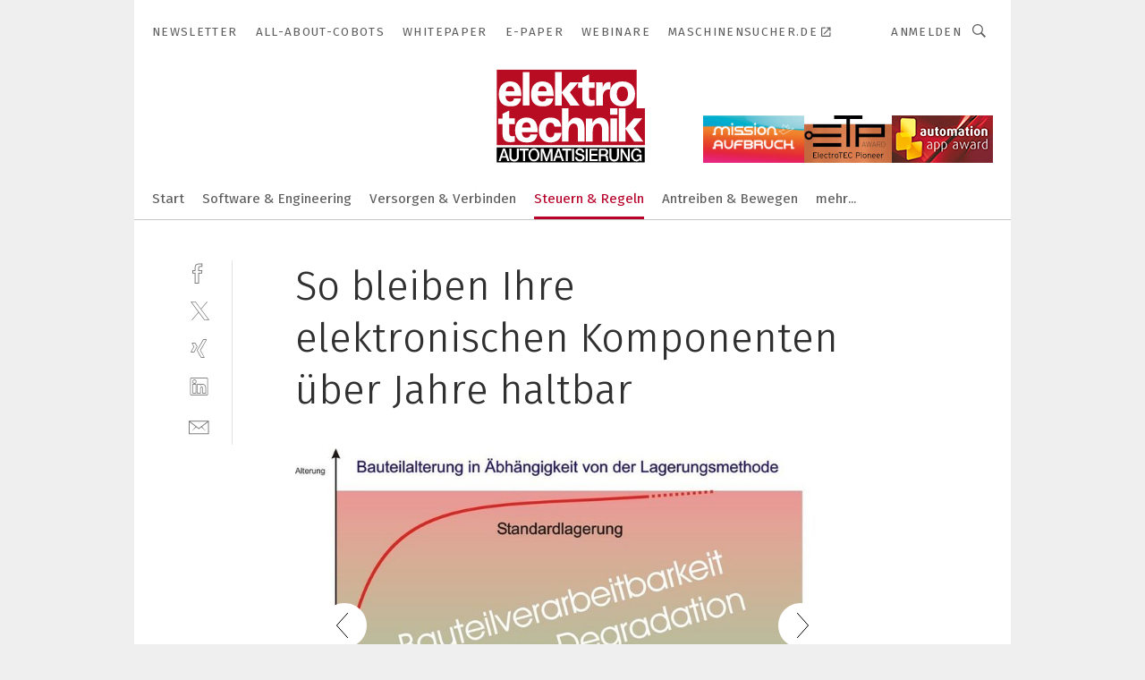

--- FILE ---
content_type: text/html; charset=UTF-8
request_url: https://www.elektrotechnik.vogel.de/so-bleiben-ihre-elektronischen-komponenten-ueber-jahre-haltbar-gal-98277/?p=2
body_size: 39040
content:
<!DOCTYPE html><html lang="de">
<head>
			<meta http-equiv="X-UA-Compatible" content="IE=edge">
	<meta http-equiv="Content-Type" content="text/html; charset=UTF-8">
<meta name="charset" content="utf-8">
<meta name="language" content="de">
<meta name="robots" content="INDEX,FOLLOW,NOODP">
<meta property="description" content="">
<meta property="og:description" content="">
<meta property="og:title" content="So bleiben Ihre elektronischen Komponenten über Jahre haltbar">
<meta property="og:image" content="https://cdn1.vogel.de/NInen1zV_Crrlbsl43ZUDBSmZ_U=/fit-in/300x300/filters:format(jpg):quality(80)/images.vogel.de/vogelonline/bdb/91000/91082/original.jpg">
<meta property="og:image:width" content="300">
<meta property="og:image:height" content="300">
<meta name="theme-color" content="#ffffff">
<meta name="msapplication-TileColor" content="#ffffff">
<meta name="apple-mobile-web-app-title" content="elektrotechnik">
<meta name="application-name" content="elektrotechnik">
<meta name="facebook-domain-verification" content="py5ol679padsj56xpluxawpl3ctrop">	<meta name="viewport" content="width=device-width,initial-scale=1.0">
	<meta name="robots" content="max-snippet:-1, max-image-preview:large, max-video-preview:-1">

<title>So bleiben Ihre elektronischen Komponenten über Jahre haltbar ||  Bild 2 / 3</title>
<link href="https://www.elektrotechnik.vogel.de/so-bleiben-ihre-elektronischen-komponenten-ueber-jahre-haltbar-gal-98277/?p=2" rel="canonical">
<link href="https://cdn2.vogel.de/applications/6/scss/basic.css?v=1.075" media="screen,print" rel="stylesheet" type="text/css">
	<link rel="preconnect" href="https://cdn1.vogel.de/" crossorigin>
	<link rel="dns-prefetch" href="https://cdn1.vogel.de">
	<link rel="preconnect" href="https://cdn2.vogel.de/" crossorigin>
	<link rel="dns-prefetch" href="https://cdn2.vogel.de">
	<link rel="preconnect" href="https://c.delivery.consentmanager.net">
	<link rel="preconnect" href="https://cdn.consentmanager.net">
	<link rel="apple-touch-icon" sizes="180x180" href="/apple-touch-icon.png">
	<link rel="icon" type="image/png" sizes="192x192" href="/web-app-manifest-192x192.png">
	<link rel="icon" type="image/png" sizes="512x512" href="/web-app-manifest-512x512.png">
	<link rel="icon" type="image/png" sizes="96x96" href="/favicon-96x96.png">
	<link rel="icon" type="image/svg+xml" href="/favicon.svg">
	<link rel="shortcut icon" type="image/x-icon" href="/favicon.ico">
	<link rel="icon" type="image/x-icon" href="/favicon.ico">
	<link rel="alternate" href="/rss/news.xml"
	      type="application/rss+xml" title="RSS-Feed News">
	<link rel="alternate" href="/atom/news.xml"
	      type="application/atom+xml" title="ATOM-Feed News">

<script  src="https://cdn2.vogel.de/js/bundle.js?v=1.3"></script>
<script >
    //<!--
    window.gdprAppliesGlobally=true;if(!("cmp_id" in window)||window.cmp_id<1){window.cmp_id=28861}if(!("cmp_cdid" in window)){window.cmp_cdid="dad7ce8852c7"}if(!("cmp_params" in window)){window.cmp_params="&usedesign=37932"}if(!("cmp_host" in window)){window.cmp_host="b.delivery.consentmanager.net"}if(!("cmp_cdn" in window)){window.cmp_cdn="cdn.consentmanager.net"}if(!("cmp_proto" in window)){window.cmp_proto="https:"}if(!("cmp_codesrc" in window)){window.cmp_codesrc="1"}window.cmp_getsupportedLangs=function(){var b=["DE","EN","FR","IT","NO","DA","FI","ES","PT","RO","BG","ET","EL","GA","HR","LV","LT","MT","NL","PL","SV","SK","SL","CS","HU","RU","SR","ZH","TR","UK","AR","BS"];if("cmp_customlanguages" in window){for(var a=0;a<window.cmp_customlanguages.length;a++){b.push(window.cmp_customlanguages[a].l.toUpperCase())}}return b};window.cmp_getRTLLangs=function(){var a=["AR"];if("cmp_customlanguages" in window){for(var b=0;b<window.cmp_customlanguages.length;b++){if("r" in window.cmp_customlanguages[b]&&window.cmp_customlanguages[b].r){a.push(window.cmp_customlanguages[b].l)}}}return a};window.cmp_getlang=function(j){if(typeof(j)!="boolean"){j=true}if(j&&typeof(cmp_getlang.usedlang)=="string"&&cmp_getlang.usedlang!==""){return cmp_getlang.usedlang}var g=window.cmp_getsupportedLangs();var c=[];var f=location.hash;var e=location.search;var a="languages" in navigator?navigator.languages:[];if(f.indexOf("cmplang=")!=-1){c.push(f.substr(f.indexOf("cmplang=")+8,2).toUpperCase())}else{if(e.indexOf("cmplang=")!=-1){c.push(e.substr(e.indexOf("cmplang=")+8,2).toUpperCase())}else{if("cmp_setlang" in window&&window.cmp_setlang!=""){c.push(window.cmp_setlang.toUpperCase())}else{if(a.length>0){for(var d=0;d<a.length;d++){c.push(a[d])}}}}}if("language" in navigator){c.push(navigator.language)}if("userLanguage" in navigator){c.push(navigator.userLanguage)}var h="";for(var d=0;d<c.length;d++){var b=c[d].toUpperCase();if(g.indexOf(b)!=-1){h=b;break}if(b.indexOf("-")!=-1){b=b.substr(0,2)}if(g.indexOf(b)!=-1){h=b;break}}if(h==""&&typeof(cmp_getlang.defaultlang)=="string"&&cmp_getlang.defaultlang!==""){return cmp_getlang.defaultlang}else{if(h==""){h="EN"}}h=h.toUpperCase();return h};(function(){var n=document;var p=n.getElementsByTagName;var q=window;var f="";var b="_en";if("cmp_getlang" in q){f=q.cmp_getlang().toLowerCase();if("cmp_customlanguages" in q){for(var h=0;h<q.cmp_customlanguages.length;h++){if(q.cmp_customlanguages[h].l.toUpperCase()==f.toUpperCase()){f="en";break}}}b="_"+f}function g(i,e){var t="";i+="=";var s=i.length;var d=location;if(d.hash.indexOf(i)!=-1){t=d.hash.substr(d.hash.indexOf(i)+s,9999)}else{if(d.search.indexOf(i)!=-1){t=d.search.substr(d.search.indexOf(i)+s,9999)}else{return e}}if(t.indexOf("&")!=-1){t=t.substr(0,t.indexOf("&"))}return t}var j=("cmp_proto" in q)?q.cmp_proto:"https:";if(j!="http:"&&j!="https:"){j="https:"}var k=("cmp_ref" in q)?q.cmp_ref:location.href;var r=n.createElement("script");r.setAttribute("data-cmp-ab","1");var c=g("cmpdesign","");var a=g("cmpregulationkey","");var o=g("cmpatt","");r.src=j+"//"+q.cmp_host+"/delivery/cmp.php?"+("cmp_id" in q&&q.cmp_id>0?"id="+q.cmp_id:"")+("cmp_cdid" in q?"cdid="+q.cmp_cdid:"")+"&h="+encodeURIComponent(k)+(c!=""?"&cmpdesign="+encodeURIComponent(c):"")+(a!=""?"&cmpregulationkey="+encodeURIComponent(a):"")+(o!=""?"&cmpatt="+encodeURIComponent(o):"")+("cmp_params" in q?"&"+q.cmp_params:"")+(n.cookie.length>0?"&__cmpfcc=1":"")+"&l="+f.toLowerCase()+"&o="+(new Date()).getTime();r.type="text/javascript";r.async=true;if(n.currentScript&&n.currentScript.parentElement){n.currentScript.parentElement.appendChild(r)}else{if(n.body){n.body.appendChild(r)}else{var m=p("body");if(m.length==0){m=p("div")}if(m.length==0){m=p("span")}if(m.length==0){m=p("ins")}if(m.length==0){m=p("script")}if(m.length==0){m=p("head")}if(m.length>0){m[0].appendChild(r)}}}var r=n.createElement("script");r.src=j+"//"+q.cmp_cdn+"/delivery/js/cmp"+b+".min.js";r.type="text/javascript";r.setAttribute("data-cmp-ab","1");r.async=true;if(n.currentScript&&n.currentScript.parentElement){n.currentScript.parentElement.appendChild(r)}else{if(n.body){n.body.appendChild(r)}else{var m=p("body");if(m.length==0){m=p("div")}if(m.length==0){m=p("span")}if(m.length==0){m=p("ins")}if(m.length==0){m=p("script")}if(m.length==0){m=p("head")}if(m.length>0){m[0].appendChild(r)}}}})();window.cmp_addFrame=function(b){if(!window.frames[b]){if(document.body){var a=document.createElement("iframe");a.style.cssText="display:none";if("cmp_cdn" in window&&"cmp_ultrablocking" in window&&window.cmp_ultrablocking>0){a.src="//"+window.cmp_cdn+"/delivery/empty.html"}a.name=b;document.body.appendChild(a)}else{window.setTimeout(window.cmp_addFrame,10,b)}}};window.cmp_rc=function(h){var b=document.cookie;var f="";var d=0;while(b!=""&&d<100){d++;while(b.substr(0,1)==" "){b=b.substr(1,b.length)}var g=b.substring(0,b.indexOf("="));if(b.indexOf(";")!=-1){var c=b.substring(b.indexOf("=")+1,b.indexOf(";"))}else{var c=b.substr(b.indexOf("=")+1,b.length)}if(h==g){f=c}var e=b.indexOf(";")+1;if(e==0){e=b.length}b=b.substring(e,b.length)}return(f)};window.cmp_stub=function(){var a=arguments;__cmp.a=__cmp.a||[];if(!a.length){return __cmp.a}else{if(a[0]==="ping"){if(a[1]===2){a[2]({gdprApplies:gdprAppliesGlobally,cmpLoaded:false,cmpStatus:"stub",displayStatus:"hidden",apiVersion:"2.0",cmpId:31},true)}else{a[2](false,true)}}else{if(a[0]==="getUSPData"){a[2]({version:1,uspString:window.cmp_rc("")},true)}else{if(a[0]==="getTCData"){__cmp.a.push([].slice.apply(a))}else{if(a[0]==="addEventListener"||a[0]==="removeEventListener"){__cmp.a.push([].slice.apply(a))}else{if(a.length==4&&a[3]===false){a[2]({},false)}else{__cmp.a.push([].slice.apply(a))}}}}}}};window.cmp_gppstub=function(){var a=arguments;__gpp.q=__gpp.q||[];if(!a.length){return __gpp.q}var g=a[0];var f=a.length>1?a[1]:null;var e=a.length>2?a[2]:null;if(g==="ping"){return{gppVersion:"1.0",cmpStatus:"stub",cmpDisplayStatus:"hidden",apiSupport:[],currentAPI:"",cmpId:31}}else{if(g==="addEventListener"){__gpp.e=__gpp.e||[];if(!("lastId" in __gpp)){__gpp.lastId=0}__gpp.lastId++;var c=__gpp.lastId;__gpp.e.push({id:c,callback:f});return{eventName:"listenerRegistered",listenerId:c,data:true}}else{if(g==="removeEventListener"){var h=false;__gpp.e=__gpp.e||[];for(var d=0;d<__gpp.e.length;d++){if(__gpp.e[d].id==e){__gpp.e[d].splice(d,1);h=true;break}}return{eventName:"listenerRemoved",listenerId:e,data:h}}else{if(g==="hasSection"||g==="getSection"||g==="getField"||g==="getGPPString"){return null}else{__gpp.q.push([].slice.apply(a))}}}}};window.cmp_msghandler=function(d){var a=typeof d.data==="string";try{var c=a?JSON.parse(d.data):d.data}catch(f){var c=null}if(typeof(c)==="object"&&c!==null&&"__cmpCall" in c){var b=c.__cmpCall;window.__cmp(b.command,b.parameter,function(h,g){var e={__cmpReturn:{returnValue:h,success:g,callId:b.callId}};d.source.postMessage(a?JSON.stringify(e):e,"*")})}if(typeof(c)==="object"&&c!==null&&"__uspapiCall" in c){var b=c.__uspapiCall;window.__uspapi(b.command,b.version,function(h,g){var e={__uspapiReturn:{returnValue:h,success:g,callId:b.callId}};d.source.postMessage(a?JSON.stringify(e):e,"*")})}if(typeof(c)==="object"&&c!==null&&"__tcfapiCall" in c){var b=c.__tcfapiCall;window.__tcfapi(b.command,b.version,function(h,g){var e={__tcfapiReturn:{returnValue:h,success:g,callId:b.callId}};d.source.postMessage(a?JSON.stringify(e):e,"*")},b.parameter)}if(typeof(c)==="object"&&c!==null&&"__gppCall" in c){var b=c.__gppCall;window.__gpp(b.command,function(h,g){var e={__gppReturn:{returnValue:h,success:g,callId:b.callId}};d.source.postMessage(a?JSON.stringify(e):e,"*")},b.parameter,"version" in b?b.version:1)}};window.cmp_setStub=function(a){if(!(a in window)||(typeof(window[a])!=="function"&&typeof(window[a])!=="object"&&(typeof(window[a])==="undefined"||window[a]!==null))){window[a]=window.cmp_stub;window[a].msgHandler=window.cmp_msghandler;window.addEventListener("message",window.cmp_msghandler,false)}};window.cmp_setGppStub=function(a){if(!(a in window)||(typeof(window[a])!=="function"&&typeof(window[a])!=="object"&&(typeof(window[a])==="undefined"||window[a]!==null))){window[a]=window.cmp_gppstub;window[a].msgHandler=window.cmp_msghandler;window.addEventListener("message",window.cmp_msghandler,false)}};window.cmp_addFrame("__cmpLocator");if(!("cmp_disableusp" in window)||!window.cmp_disableusp){window.cmp_addFrame("__uspapiLocator")}if(!("cmp_disabletcf" in window)||!window.cmp_disabletcf){window.cmp_addFrame("__tcfapiLocator")}if(!("cmp_disablegpp" in window)||!window.cmp_disablegpp){window.cmp_addFrame("__gppLocator")}window.cmp_setStub("__cmp");if(!("cmp_disabletcf" in window)||!window.cmp_disabletcf){window.cmp_setStub("__tcfapi")}if(!("cmp_disableusp" in window)||!window.cmp_disableusp){window.cmp_setStub("__uspapi")}if(!("cmp_disablegpp" in window)||!window.cmp_disablegpp){window.cmp_setGppStub("__gpp")};
    //-->
</script>
<script >
    //<!--
    
				window.cmp_block_inline = true;
				window.cmp_block_unkown = false;
				window.cmp_block_sync = false;
				window.cmp_block_img = false;
				window.cmp_block_samedomain = false;
				window.cmp_setlang = "DE";
			
    //-->
</script>
<script  src="https://cdn2.vogel.de/js/vendors/touchswipe/jquery.touchswipe.min.js"></script>
<script type="text/plain" data-cmp-vendor="c5035" class="cmplazyload" data-cmp-block="contentpass">
    //<!--
    
                             
                     function isFirefox() {
                            return navigator.userAgent.toLowerCase().indexOf("firefox") >= 0;
                            }
                         $(document).ready(function () {
                         console.log(isFirefox());
                        var is_adblocker = false;
                        // keine Recht für Google
                        if (typeof adsBlocked == "undefined") {
                            function adsBlocked(callback) {
                                if (typeof __tcfapi != "undefined") {
                                    __tcfapi("addEventListener", 2, function (tcData, success) {
                                        var x = __tcfapi("getCMPData");
                                        if (
                                            "purposeConsents" in x &&
                                            "1" in x.purposeConsents && x.purposeConsents["1"] &&
                                            "vendorConsents" in x && "755" in x.vendorConsents && x.vendorConsents["755"]
                                        ) {
                                            if(isFirefox()){
                                            
                                                $req = fetch(new Request("https://pagead2.googlesyndication.com",{method:"HEAD",mode:"no-cors"}));
                                                $req.then(function (response) {
                                                    return response;
                                                }).then(function (response) {
                                                    callback(false);
                                                }).catch(function (exception) {
                                                    callback(true);
                                                });
                                            }
                                            else{
                                                var ADS_URL = "https://pagead2.googlesyndication.com/pagead/js/adsbygoogle.js";
                                                var xhr = new XMLHttpRequest();
                                                xhr.onreadystatechange = function () {
                                                    if (xhr.readyState == XMLHttpRequest.DONE) {
                                                        callback(xhr.status === 0 || xhr.responseURL !== ADS_URL);
                                                    }
                                                };
                                                xhr.open("HEAD", ADS_URL, true);
                                                xhr.send(null);
                                            }
                                           
                                            
                        
                                        } else {
                                            callback(true);
                                        }
                                    });
                                } else {
                                    callback(true);
                                }
                            }
                        }
                        // AdsBlocked - Funktion wird erst später geladen und auch nicht mit Contentpass!!!!
                        adsBlocked(function (blocked) {
                            is_adblocker = !!blocked ;
                            console.log(is_adblocker?"Ads blocked":"Ads not Blocked");
                            if (typeof __tcfapi != "undefined") {
                                __tcfapi("addEventListener", 2, function (tcData, success) {
                                    var cmpdata = __tcfapi("getCMPData");
                                    // Wenn keine Zustimmung für GoogleAds vorhanden ist
                                    if ((!success ||
                                            is_adblocker ||
                                            !("vendorConsents" in cmpdata) ||
                                            !("755" in cmpdata.vendorConsents) ||
                                            !(cmpdata.vendorConsents["755"])) && 
                                            (tcData.eventStatus === "tcloaded" || tcData.eventStatus === "useractioncomplete")
                                        ) {
                                        $.get("/wb/1/", function (OBJ_response) {
                                            if (OBJ_response.content) {
                                                var OBJ_element = document.createElement("div");
                                                $(OBJ_element).append(OBJ_response.content);
                                                $("body").prepend(OBJ_element.firstChild);
                                            }
                                        });
                                        $.get("/wb/2/", function (OBJ_response) {
                                            if (OBJ_response.content) {
                                                var OBJ_element_ref = document.getElementById("advertisement_06");
                                                var OBJ_element = document.createElement("div");
                                                $(OBJ_element).append(OBJ_response.content);
                                                OBJ_element_ref.append(OBJ_element.firstChild);
                                            }
                                        });
                                        $.get("/wb/3/", function (OBJ_response) {
                                            if (OBJ_response.content) {
                                                var OBJ_element_ref = document.getElementById("advertisement_04");
                                                var OBJ_element = document.createElement("div");
                                                $(OBJ_element).append(OBJ_response.content);
                                                OBJ_element_ref.append(OBJ_element.firstChild);
                                            }
                                        });
                                    }
                                    __tcfapi("removeEventListener", 2, function (success) {}, tcData.listenerId);
                                });
                            }
                        });
                        });
    //-->
</script>
	<!--[if lt IE 9]>
	<script>document.createElement("video");
	document.createElement("header");
	document.createElement("section");
	document.createElement("article");
	document.createElement("footer");</script>
	<![endif]-->

    <!-- truffle.one blockiert bis zum Consent -->
    <script type="text/plain" class="cmplazyload" data-cmp-vendor="c58464">
        var jss = document.getElementsByTagName("script");
        for (var j = jss.length; j >= 0; j--) {
            if (jss[j]) {
                if (jss[j].getAttribute("src") && jss[j].getAttribute("src").indexOf("api.truffle.one/static/getWebData.js") != -1) {
                    jss[j].parentNode.removeChild(jss[j]);
                }
            }
        }
        var t1_params = t1_params || [];
        t1_params.push(["118", "118"]);
        var t = document["createElement"]("script"), i;
        t["type"] = "text/javascript";
        t["src"] = window["location"]["href"]["split"]("/")[0] + "//api.truffle.one/static/getWebData.js";
        i = document["getElementsByTagName"]("script")[0];
        i["parentNode"]["insertBefore"](t, i);
    </script>
	
    <script class="cmplazyload" data-cmp-block="contentpass" data-cmp-vendor="755"
            data-cmp-src="https://securepubads.g.doubleclick.net/tag/js/gpt.js" type="text/plain"></script>

    <script type="text/plain" class="cmplazyload" data-cmp-vendor="755" data-cmp-block="contentpass">
        var googletag = googletag || {};
        googletag.cmd = googletag.cmd || [];
    </script>

            <!-- This nees to be 'text/plain' otherwise banners wont work -->
	    <!-- GPT -->
	    <script type="text/plain" class="cmplazyload" data-cmp-vendor="755" data-cmp-block="contentpass">

		    try
		    {
			    // Array anlegen fuer spaetere Speicherung
			    var ARR_unknown_slots = [];

			    googletag.cmd.push(function ()
			    {

				    // Client
				    var STR_client = "/2686/elektrotechnik.vogel.de/steuern-regeln_gallery";

                    // Groessen
                    var ARR_sizes = [{"type":"slot","size":[[960,252],[980,90],[728,90],[468,60],[1,1]],"mappings":[[[0,0],[1,1]],[[1025,0],[[960,252],[728,90],[468,60],[1,1]]],[[1300,0],[[960,252],[980,90],[728,90],[468,60],[1,1]]]],"id":"advertisement_01"},{"type":"slot","size":[[420,600],[300,600],[160,600],[1,1]],"mappings":[[[0,0],[1,1]],[[1025,0],[[420,600],[300,600],[160,600],[1,1]]]],"id":"advertisement_02"},{"type":"slot","size":[[161,600],[121,600],[1,1]],"mappings":[[[0,0],[1,1]],[[1025,0],[[161,600],[121,600],[1,1]]]],"id":"advertisement_03"},{"type":"slot","size":[[1180,250],[960,250],[728,91],[301,630],[301,330],[301,280],[301,180]],"mappings":[[[0,0],[[301,180],[301,280],[1,1]]],[[1025,0],[[960,250],[728,91],[1,1]]],[[1541,0],[[1180,250],[960,250],[728,91],[1,1]]]],"id":"advertisement_04"},{"type":"slot","size":[[300,631],[300,630],[300,331],[300,330],[300,281],[300,280],[1,1]],"mappings":[[[0,0],[[300,631],[300,630],[300,331],[300,330],[300,281],[300,280],[1,1]]]],"id":"advertisement_06"}];

                    // Groessen durchlaufen
                    for (var INT_i = 0; INT_i < ARR_sizes.length; INT_i++) {

                        // Mapping vorhanden
                        if (ARR_sizes[INT_i].mappings) {

                            // Mappings durchlaufen
                            var OBJ_size_mapping = googletag.sizeMapping();
                            for (var INT_j = 0; INT_j < ARR_sizes[INT_i].mappings.length; INT_j++) {
                                OBJ_size_mapping.addSize(ARR_sizes[INT_i].mappings[INT_j][0], ARR_sizes[INT_i].mappings[INT_j][1]);
                            } // end for

                        } // end if

                        // Typen
                        switch (ARR_sizes[INT_i].type) {

                            // Slot:
                            case "slot":
                                googletag
                                    .defineSlot(STR_client, ARR_sizes[INT_i].size, ARR_sizes[INT_i].id)
                                    .defineSizeMapping(OBJ_size_mapping.build())
                                    .setCollapseEmptyDiv(true, true)
                                    .addService(googletag.pubads());
                                console.debug("Ad Slot " + ARR_sizes[INT_i].id + " created " );
                                break;
                                
                            //Fluid
                            case "fluid":
                                googletag
                                    .defineSlot(ARR_sizes[INT_i].path, ARR_sizes[INT_i].size, ARR_sizes[INT_i].id)
                                    .setCollapseEmptyDiv(true, true)
                                    .addService(googletag.pubads());
                                console.debug("Ad Slot " + ARR_sizes[INT_i].id + " created ");
                                break;

                            default:
	                            console.debug("Ad Slot unknown");

                        } // end switch

                    } // end for
console.debug("hier beginnt targeting 'wallpaper'");
	                // Banner aktivieren
	                googletag.pubads().setTargeting("kw", 'wallpaper');
console.debug("hier targeting ende 'wallpaper'");
console.debug("slotRequested anfang");
	                googletag.pubads().addEventListener("slotRequested", function (event)
	                {
		                // Nachricht in Konsole
		                console.debug("Ad Slot " + event.slot.getSlotElementId() + " requested");
	                });

                    googletag.pubads().addEventListener("slotResponseReceived", function (event) {
                        // Nachricht in Konsole
                        console.debug("Ad Slot " + event.slot.getSlotElementId() + " response received");
                    });
                    googletag.pubads().addEventListener("slotRenderEnded", function (event) {

                        try {

                            // Creative geladen
                            if (
                                //typeof event.creativeId !== "undefined" && event.creativeId !== null &&
                                typeof event.slot !== "undefined"
                            ) {

                                // Slot nicht leer
                                if (!event.isEmpty) {

                                    // Nachricht in Konsole
                                    console.debug("Ad Slot " + event.slot.getSlotElementId() + " rendered");
                                    
                                    // Slot als jQuery Objekt speichern
                                    var OBJ_slot = $("div#" + event.slot.getSlotElementId());

                                    // Slot einblenden (falls ausgeblendet)
                                    OBJ_slot.show();
                                    
                                    // Eigene Slots durchlaufen (keine Manipulation von z.B. BusinessAd)
                                    var BOO_found = false;

                                    for (var INT_i = 0; INT_i < ARR_sizes.length; INT_i++) {

                                        // Slot bekannt
                                        if (event.slot.getSlotElementId() === ARR_sizes[INT_i].id) {

                                            // Element gefunden
                                            BOO_found = true;
                                         
                                            // iFrame
                                            var OBJ_iframe = OBJ_slot.find("iframe");


                                            // Kein iFrame, aber Tracking-Pixel
                                            if (
                                                OBJ_slot.find("ins>ins").length > 0 &&
                                                OBJ_slot.find("ins>ins").height() === 1
                                            ) {

                                                // Slot ausblenden
                                                OBJ_slot.hide();

                                                // Nachricht in Konsole
                                                console.debug("Ad Slot " + event.slot.getSlotElementId() +
                                                    " hidden (ins)");

                                            }
                                            // iFrame vorhanden
                                            else if (OBJ_iframe.length > 0) {
                                                // iFrame
                                                var OBJ_iframe_content = OBJ_iframe.contents();

                                                // Tracking-Pixel nicht vorhanden
                                                if (
                                                    (
                                                        OBJ_iframe_content.find("body>img").length === 0 ||
                                                        OBJ_iframe_content.find("body>img").height() > 1
                                                    ) &&
                                                    (
                                                        OBJ_iframe_content.find("body>div>img").length ===
                                                        0 ||
                                                        OBJ_iframe_content.find("body>div>img").height() >
                                                        1
                                                    ) &&
                                                    OBJ_iframe_content.find("body>div>amp-pixel").length ===
                                                    0 &&
                                                    OBJ_iframe_content.find("body>amp-pixel").length === 0
                                                ) {
                                                    let native_ad = OBJ_iframe_content.find(".native-ad").length;
                                                    
                                                    // Background transparent im iFrame
                                                    OBJ_iframe_content.find("head").append('<style type="text/css">body{background: transparent !important;}</style>');

                                                    if(native_ad == 1){

                                                        // Stylesheet ebenfalls in iFrame kopieren
                                                        var STR_stylesheet = "https://cdn2.vogel.de/applications/6/scss/native-ads.css?v=0.19";
                                                        OBJ_iframe_content.find("head").append($("<link/>", {
                                                            rel: "stylesheet",
                                                            href: STR_stylesheet,
                                                            type: "text/css"
                                                        }));
                                                         // CSS-Klasse der Buchung nach aussen uebertragen (nur div)
                                                        OBJ_slot.find("div:first").addClass(
                                                            OBJ_iframe_content.find(".native-ad").attr("class")
                                                        );
                                                        // Klasse in Iframe löschen
                                                        OBJ_iframe_content.find(".native-ad").attr("class","");
    
                                                        OBJ_slot.find("div:first").addClass(
                                                        OBJ_iframe_content.find("body>div>article:not(#whitespace_click)").attr("class")
                                                        );

                                                        OBJ_slot.find("div:first").addClass(
                                                        OBJ_iframe_content.find("body>article:not(#whitespace_click)").attr("class")
                                                        );
                                                    OBJ_iframe_content.find("body>div>article:not(#whitespace_click)").attr("class", "");
                                                    OBJ_iframe_content.find("body>article:not(#whitespace_click)").attr("class", "");
    
                                                        // Nachricht in Konsole
                                                        console.debug("Ad Slot " + event.slot.getSlotElementId() +
                                                            " manipulated: native-ad");

                                                    }else{
                                                    let infClasses = ".lb728, .fs468, .sky, .ca300, .hs2, .sky_hs2, .hs1_160, .hs1_120, .sky_hs1,.sky_hs2, .billboard,.sky_bg980_r,.bb399, .sky, .sky_left, .billboard_inText,.sky_second_160,.sky_second_161,.sky_fixed,.bg_lb, .wall_lb";
                                                    // CSS-Klasse der Buchung nach aussen uebertragen (nur div)
                                                    OBJ_slot.find("div:first").addClass(
                                                        OBJ_iframe_content.find(infClasses).attr("class")
                                                    );
                                                    // Nach Außen übertragene Klasse entfernen
                                                    OBJ_iframe_content.find(infClasses).attr("class", "");
                                               
                                                    // Style und whitespace_click muss mit raus fuer brandgate
                                                    OBJ_iframe_content.find("body>style:first").clone().insertBefore(OBJ_slot.find("div:first"));
                                                    OBJ_iframe_content.find("div#whitespace_click").css('height', '100%');
                                                    OBJ_iframe_content.find("div#whitespace_click").insertBefore(OBJ_slot.find("div:first"));


                                                    // Nachricht in Konsole
                                                    console.debug("Ad Slot " + event.slot.getSlotElementId() +
                                                        " manipulated no native-ad");
                                                    }
                                                    
                                                    
                                                } else {

                                                    // Slot ausblenden
                                                    OBJ_iframe.hide();

                                                    // Nachricht in Konsole
                                                    console.debug("Ad Slot " + event.slot.getSlotElementId() +
                                                        " hidden (iframe img/amp-pixel)");

                                                } // end if

                                            }
                                            // Kein iFrame, aber Tracking-Pixel
                                            else if (OBJ_slot.find("img").height() === 1) {

                                                // Slot ausblenden
                                                OBJ_slot.hide();

                                                // Nachricht in Konsole
                                                console.debug("Ad Slot " + event.slot.getSlotElementId() +
                                                    " hidden (img)");

                                            } // end if

                                        } // end if

                                    } // end for

                                    // Slot nicht gefunden
                                    if (!BOO_found) {

                                        // Slot merken, ausblenden und Nachrichten in Konsole
                                        var STR_ba_id = event.slot.getSlotElementId();

                                        setTimeout(function () {
                                            var OBJ_ba = $("#" + STR_ba_id);
                                            if (
                                                OBJ_ba.is(":visible") === false ||
                                                OBJ_ba.is(":hidden") === true
                                            ) {
                                                ARR_unknown_slots.push(STR_ba_id);
                                                console.debug("Ad Slot " + STR_ba_id + " unknown empty");
                                            } else {
                                                console.debug("Ad Slot " + STR_ba_id + " unkown");
                                            }
                                        }, 500);

                                    } // end if

                                } else {
                                    // Entfernen von nicht gerenderten Werbeanzeigen, damit Darstellung in Zweierelement passt
									let adElement = document.getElementById(event.slot.getSlotElementId());
									
									if (adElement && adElement.parentNode) {
									    let parentNodeOfAdDiv = adElement.parentNode;
									
									    if (
									        parentNodeOfAdDiv.tagName === "SECTION" &&
									        parentNodeOfAdDiv.getAttribute("data-section-id") &&
									        parentNodeOfAdDiv.getAttribute("data-section-id").includes("section_advertisement")
									    ) {
									        parentNodeOfAdDiv.remove();
									    }
									}
                                } // end if

                            } // end if

                        } catch (OBJ_err) {
                            console.debug(OBJ_err);
                        }

                    });
                    
                     							console.debug("ABA_CLIENT_ENABLED is true");
                            if (typeof t1_aba === "function") {
                                try {
                                    // Versuche, t1_aba aufzurufen
                                    t1_aba(googletag, function(updatedGoogletag) {
                                        // enableSingleRequest und enableServices aufrufen, nachdem die Anfrage abgeschlossen ist
                                        updatedGoogletag.pubads().enableSingleRequest();
                                        updatedGoogletag.enableServices();
                                        console.log("T1: GPT enabled after ABA targeting.");
                                        console.debug("Slots created");
                                        googletag = updatedGoogletag;
                                        initDisplay();
                                    });
                                } catch (error) {
                                    // Fallback im Fehlerfall des t1_aba-Aufrufs
                                    console.log("T1: Error calling t1_aba: ", error);
                                    googletag.pubads().enableSingleRequest();
                                    googletag.enableServices();
                                    console.debug("Slots created");
                                    initDisplay();
                                }
                            } else {
                                // Wenn t1_aba nicht definiert ist, enableServices direkt aufrufen
                                console.log("T1: t1_aba not defined");
                                googletag.pubads().enableSingleRequest();
                                googletag.enableServices();
                                console.debug("Slots created");
                                initDisplay();
                            }
                        
           
                  
                    });
        
                    } catch (OBJ_err) {
                        // Nix
                        console.warn("Ad Error - define /2686/elektrotechnik.vogel.de/steuern-regeln_gallery");
            } // end try
        </script>
                <script type="text/plain" class="cmplazyload" data-cmp-vendor="755" data-cmp-block="contentpass">
            function displaydfp() {
                try {
                    googletag.cmd.push(
                        function () {
                            let d = [];
                            window.googletag.pubads().getSlots().forEach(function(element){
                                if ($("#" + element.getSlotId().getDomId()).length === 0) {
                                    d.push(element.getSlotId().getDomId());
                                } else {
                                    googletag.display(element.getSlotId().getDomId());
                                }
                            });
                            console.debug("all Slots displayed");
                            console.debug({"not used Slots": d});
                        });
                } catch (e) {
                    console.debug(e);
                }
            }
            
            function initDisplay(){
                  if (document.readyState === 'loading') {
                    document.addEventListener('DOMContentLoaded', displaydfp);
                } else {
                    displaydfp();
                }
            }

        </script>
    		<!-- BusinessAd -->
		<script>
			var Ads_BA_ADIDsite = "elektrotechnik.vogel.de";
			var Ads_BA_ADIDsection = "steuern";//bzw. passende Rubrik
			var Ads_BA_keyword = "";
		</script>
	    <script
			    class="cmplazyload" data-cmp-vendor="755" type="text/plain" data-cmp-block="contentpass" id="ba_script" onload="notifyBA()"
			    src="about:blank" data-cmp-src="https://storage.googleapis.com/ba_utils/elektrotechnik.vogel.de.js"></script>
	    <script  class="cmplazyload" data-cmp-vendor="755" type="text/plain" data-cmp-block="contentpass">
		    function notifyBA(){
                window.dispatchEvent(new Event("__baCMPReady"));
            }
	    </script>
        <style>
            #Ads_BA_CAD2::before, #Ads_BA_CAD::before {
                content:"Anzeige";
                text-align:center;
                margin-bottom:6px;
                font-size:10px;
                display:block;
            }
        </style>
    
		<!-- GTM Vars -->
	<script>
		var dataLayer = [
			{
				"environment": "production", // Umgebung
				"id": "6", // App-ID
                                				"content_type": "artikelgalerie",
                                                				"logged_in": false, // User is logged in
				"accessToPaid": false, // Access paid
								"dimension1": "et:artikelgalerie:98277 so-bleiben-ihre-elektronischen-komponenten-ueber-jahre-haltbar--bild-2-3", // Shortcut:Type:ID
								"dimension2": "et:themen:steuern-regeln", // Shortcut:"themen":Channel
				"dimension4": "98277", // Content-ID
				"dimension7": "/so-bleiben-ihre-elektronischen-komponenten-ueber-jahre-haltbar-gal-98277/?p=2", // URL
																
			}
		];
	</script>
</head>
<body data-infinity-id="default" data-infinity-type="layout">
<!-- No Bookmark-layer -->    <!-- GTM Code -->
    <noscript>
        <iframe src="https://www.googletagmanager.com/ns.html?id=GTM-WG4S36C"
                height="0" width="0" style="display:none;visibility:hidden"></iframe>
    </noscript>
    <!-- Automatisches Blockieren vom CMP vermeiden -->
    <script type="text/plain" class="cmplazyload" data-cmp-vendor="s905"  data-cmp-block="contentpass" >(function (w, d, s, l, i)
		{
			w[l] = w[l] || [];
			w[l].push({
				'gtm.start':
					new Date().getTime(), event: 'gtm.js'
			});
			var f = d.getElementsByTagName(s)[0],
				j = d.createElement(s), dl = l != 'dataLayer' ? '&l=' + l : '';
			j.async = true;
			j.src =
				'https://www.googletagmanager.com/gtm.js?id=' + i + dl;
			f.parentNode.insertBefore(j, f);
		})(window, document, 'script', 'dataLayer', 'GTM-WG4S36C');
	</script>
	<!-- GA Code: no config found -->

<!-- No Jentis --><!-- No Jentis Datalayer -->		<div id="advertisement_01" class="cmplazyload gpt inf-leaderboard" data-cmp-vendor="755"
         data-ad-id="advertisement_01" data-infinity-type="ad" data-infinity-id="v1/advertisement_01">
	</div>
    		<div id="advertisement_02" class="cmplazyload gpt " data-cmp-vendor="755"
         data-ad-id="advertisement_02" data-infinity-type="ad" data-infinity-id="v1/advertisement_02">
	</div>
	    	<div id="advertisement_03" class="cmplazyload gpt " data-cmp-vendor="755"
         data-ad-id="advertisement_03" data-infinity-type="ad" data-infinity-id="v1/advertisement_03">
	</div>
    		<div id="advertisement_11" class="cmplazyload gpt " data-cmp-vendor="755"
         data-ad-id="advertisement_11" data-infinity-type="ad" data-infinity-id="v1/advertisement_11">
	</div>
		<div id="advertisement_12" class="cmplazyload gpt " data-cmp-vendor="755"
         data-ad-id="advertisement_12" data-infinity-type="ad" data-infinity-id="v1/advertisement_12">
	</div>
<div class="inf-website">
	<div id="mainwrapper" class="inf-wrapper">
		<section class="inf-mainheader" data-hj-ignore-attributes>
	<div class="inf-mainheader__wrapper">
		<div class="inf-icon inf-icon--menu inf-mainheader__menu-icon"></div>
		
				
<ul class="inf-servicenav">
    	<a class="inf-btn inf-btn--small inf-btn--info inf-servicenav__btn" title=""
	   href="" style="display: none"></a>
    			<li class="inf-servicenav__item ">
				<a class=" inf-servicenav__link inf-flex inf-flex--a-center" title="Newsletter&#x20;&#x7C;&#x20;elektrotechnik" rel="noopener"
                   href="&#x2F;newsletter&#x2F;anmeldungen&#x2F;" target="_self" id="menu-page_5fd13d2edb248">

                    					<span class="inf-servicenav__item-name">
                    Newsletter                    </span>
                    				</a>
			</li>
        			<li class="inf-servicenav__item ">
				<a class=" inf-servicenav__link inf-flex inf-flex--a-center" title="all-about-cobots" rel="noopener"
                   href="&#x2F;all-about-cobots&#x2F;" target="_self" id="menu-page_65a8d8fad2a58">

                    					<span class="inf-servicenav__item-name">
                    all-about-cobots                    </span>
                    				</a>
			</li>
        			<li class="inf-servicenav__item ">
				<a class=" inf-servicenav__link inf-flex inf-flex--a-center" title="Whitepaper" rel="noopener"
                   href="&#x2F;whitepaper&#x2F;" target="_self" id="menu-page_5d7b984661025">

                    					<span class="inf-servicenav__item-name">
                    Whitepaper                    </span>
                    				</a>
			</li>
        			<li class="inf-servicenav__item ">
				<a class=" inf-servicenav__link inf-flex inf-flex--a-center" title="e-paper" rel="noopener"
                   href="&#x2F;e-paper&#x2F;" target="_self" id="menu-page_637f81975b730">

                    					<span class="inf-servicenav__item-name">
                    e-paper                    </span>
                    				</a>
			</li>
        			<li class="inf-servicenav__item ">
				<a class=" inf-servicenav__link inf-flex inf-flex--a-center" title="Webinare" rel="noopener"
                   href="&#x2F;webinare&#x2F;" target="_self" id="menu-page_5d7b9876edf96">

                    					<span class="inf-servicenav__item-name">
                    Webinare                    </span>
                    				</a>
			</li>
        			<li class="inf-servicenav__item ">
				<a class="externallink inf-servicenav__link inf-flex inf-flex--a-center" title="Maschinensucher.de" rel="noopener, nofollow"
                   href="https&#x3A;&#x2F;&#x2F;www.maschinensucher.de&#x2F;" target="_blank" id="menu-page_603f82f16b805">

                    					<span class="inf-servicenav__item-name">
                    Maschinensucher.de                    </span>
                    						<span class="inf-marginleft-micro inf-icon inf-icon--link-extern inf-externallink-icon"></span>
                    				</a>
			</li>
        </ul>

		<div class="inf-mobile-menu">
			<img alt="Mobile-Menu" title="Mobile Menu" class="inf-mobile-menu__dropdown-arrow" src="https://cdn2.vogel.de/img/arrow_dropdown.svg">

			<form action="/suche/"
			      method="get"
			      class="inf-mobile-search">
				<label> <input type="text" placeholder="Suchbegriff eingeben"
				               class="inf-form-input-text inf-mobile-search__input" name="k"> </label>
				<button type="submit" id="search_submit_header-mobile" class="inf-icon inf-icon--search inf-mobile-search__button">
				</button>
			</form>
			
						<div class="inf-mobile-menu__cta-btn-wrapper">
								<a class="inf-btn inf-btn--info inf-full-width" title=""
				   href="" style="display: none"></a>
			</div>
			
						<ul class="inf-mobile-menu__content inf-mobile-menu__content--servicenav">
				<li class="inf-mobile-menu__item					"
			    id="page_5fd13d2edb248-mobile">
				
								<a title="Newsletter&#x20;&#x7C;&#x20;elektrotechnik"
				   href="&#x2F;newsletter&#x2F;anmeldungen&#x2F;"
					target="_self" rel="noopener"                   class="inf-mobile-menu__link"
                   id="menu-page_5fd13d2edb248-mobile">
					Newsletter				</a>
				
				
								
			</li>
					<li class="inf-mobile-menu__item					"
			    id="page_65a8d8fad2a58-mobile">
				
								<a title="all-about-cobots"
				   href="&#x2F;all-about-cobots&#x2F;"
					target="_self" rel="noopener"                   class="inf-mobile-menu__link"
                   id="menu-page_65a8d8fad2a58-mobile">
					all-about-cobots				</a>
				
				
								
			</li>
					<li class="inf-mobile-menu__item					"
			    id="page_5d7b984661025-mobile">
				
								<a title="Whitepaper"
				   href="&#x2F;whitepaper&#x2F;"
					target="_self" rel="noopener"                   class="inf-mobile-menu__link"
                   id="menu-page_5d7b984661025-mobile">
					Whitepaper				</a>
				
				
								
			</li>
					<li class="inf-mobile-menu__item					"
			    id="page_637f81975b730-mobile">
				
								<a title="e-paper"
				   href="&#x2F;e-paper&#x2F;"
					target="_self" rel="noopener"                   class="inf-mobile-menu__link"
                   id="menu-page_637f81975b730-mobile">
					e-paper				</a>
				
				
								
			</li>
					<li class="inf-mobile-menu__item					"
			    id="page_5d7b9876edf96-mobile">
				
								<a title="Webinare"
				   href="&#x2F;webinare&#x2F;"
					target="_self" rel="noopener"                   class="inf-mobile-menu__link"
                   id="menu-page_5d7b9876edf96-mobile">
					Webinare				</a>
				
				
								
			</li>
					<li class="inf-mobile-menu__item					"
			    id="page_603f82f16b805-mobile">
				
								<a title="Maschinensucher.de"
				   href="https&#x3A;&#x2F;&#x2F;www.maschinensucher.de&#x2F;"
					target="_blank" rel="noopener"                   class="inf-mobile-menu__link"
                   id="menu-page_603f82f16b805-mobile">
					Maschinensucher.de				</a>
				
				
								
			</li>
		</ul>
			
			<ul class="inf-mobile-menu__content">
				<li class="inf-mobile-menu__item					"
			    id="home-mobile">
				
								<a title="elektrotechnik&#x20;&#x2013;&#x20;das&#x20;Fachportal&#x20;"
				   href="&#x2F;"
					target="_self" rel="noopener"                   class="inf-mobile-menu__link"
                   id="menu-home-mobile">
									</a>
				
				
								
			</li>
					<li class="inf-mobile-menu__item inf-relative					"
			    id="page_silver_6_page_0-mobile">
				
								<a title="Software&#x20;&amp;&#x20;Engineering&#x20;&#x2013;&#x20;Automatisierung&#x20;&#x7C;&#x20;elektrotechnik"
				   href="&#x2F;software-engineering&#x2F;"
					target="_self" rel="noopener"                   class="inf-mobile-menu__link&#x20;inf-mobile-menu__link--with-subnav"
                   id="menu-page_silver_6_page_0-mobile">
					Software &amp; Engineering				</a>
				
				
													
										<a href="#" class="inf-subnav__icon inf-toggle inf-icon--arrow-dropdown"></a>
					
										<ul class="inf-mobile-subnav">
	
				<li class="inf-mobile-subnav__item" id="page_B1223B78-3005-C796-A66EE56D2DCD97E0-mobile">
								<a id="menu-page_B1223B78-3005-C796-A66EE56D2DCD97E0-mobile" title="Engineering-Software&#x20;&#x2013;&#x20;Software&#x20;&amp;&#x20;Engineering&#x20;&#x7C;&#x20;elektrotechnik" class="inf-mobile-subnav__link" href="&#x2F;software-engineering&#x2F;engineering-software&#x2F;">Engineering-Software</a>			</li>
		
					<li class="inf-mobile-subnav__item" id="page_B122AE84-3005-C796-A6BE2F8A59C1F1B8-mobile">
								<a id="menu-page_B122AE84-3005-C796-A6BE2F8A59C1F1B8-mobile" title="Security&#x20;&#x2013;&#x20;Software&#x20;&amp;&#x20;Engineering&#x20;&#x7C;&#x20;elektrotechnik" class="inf-mobile-subnav__link" href="&#x2F;software-engineering&#x2F;software-security&#x2F;">Security</a>			</li>
		
					<li class="inf-mobile-subnav__item" id="page_B12323F1-3005-C796-A6555212490D6F18-mobile">
								<a id="menu-page_B12323F1-3005-C796-A6555212490D6F18-mobile" title="Datennetze&#x20;&#x2013;&#x20;Software&#x20;&amp;&#x20;Engineering&#x20;&#x7C;&#x20;elektrotechnik" class="inf-mobile-subnav__link" href="&#x2F;software-engineering&#x2F;datennetze&#x2F;">Datennetze</a>			</li>
		
					<li class="inf-mobile-subnav__item" id="page_B1236ADD-3005-C796-A631999295DB82BA-mobile">
								<a id="menu-page_B1236ADD-3005-C796-A631999295DB82BA-mobile" title="Fernwirken&#x20;&amp;&#x20;Fernwarten&#x20;&#x2013;&#x20;Software&#x20;&amp;&#x20;Engineering&#x20;&#x7C;&#x20;elektrotechnik" class="inf-mobile-subnav__link" href="&#x2F;software-engineering&#x2F;fernwirken-fernwartung&#x2F;">Fernwirken &amp; Fernwarten</a>			</li>
		
		
</ul>				
				
			</li>
					<li class="inf-mobile-menu__item inf-relative					"
			    id="page_A638C6E6-3005-C796-A67392732535B941-mobile">
				
								<a title="Verbinden&#x20;&amp;&#x20;Versorgen&#x20;&#x2013;&#x20;Automatisierung&#x20;&#x7C;&#x20;elektrotechnik"
				   href="&#x2F;verbinden-versorgen&#x2F;"
					target="_self" rel="noopener"                   class="inf-mobile-menu__link&#x20;inf-mobile-menu__link--with-subnav"
                   id="menu-page_A638C6E6-3005-C796-A67392732535B941-mobile">
					Versorgen &amp; Verbinden				</a>
				
				
													
										<a href="#" class="inf-subnav__icon inf-toggle inf-icon--arrow-dropdown"></a>
					
										<ul class="inf-mobile-subnav">
	
				<li class="inf-mobile-subnav__item" id="page_B1316CD2-3005-C796-A6BFE65FA40F190E-mobile">
								<a id="menu-page_B1316CD2-3005-C796-A6BFE65FA40F190E-mobile" title="Steckverbinder&#x2F;&#x20;Anschlusstechnik&#x20;&#x2013;&#x20;Verbinden&#x20;&amp;&#x20;Versorgen&#x20;&#x7C;&#x20;elektrotechnik" class="inf-mobile-subnav__link" href="&#x2F;verbinden-versorgen&#x2F;steckverbinder-anschlusstechnik&#x2F;">Steckverbinder &amp; Anschlusstechnik</a>			</li>
		
					<li class="inf-mobile-subnav__item" id="page_B131E83B-3005-C796-A67AE0474F1FCD5B-mobile">
								<a id="menu-page_B131E83B-3005-C796-A67AE0474F1FCD5B-mobile" title="Kabel&#x20;&amp;&#x20;Leitungen&#x20;&#x2013;&#x20;Verbinden&#x20;&amp;&#x20;Versorgen&#x20;&#x7C;&#x20;elektrotechnik" class="inf-mobile-subnav__link" href="&#x2F;verbinden-versorgen&#x2F;kabel_leitungen&#x2F;">Kabel &amp; Leitungen</a>			</li>
		
					<li class="inf-mobile-subnav__item" id="page_C0112BCA-3005-C796-A6DF4E6E64771B0A-mobile">
								<a id="menu-page_C0112BCA-3005-C796-A6DF4E6E64771B0A-mobile" title="Energief&#xFC;hrung&#x20;&#x2013;&#x20;Verbinden&#x20;&amp;&#x20;Versorgen&#x20;&#x7C;&#x20;elektrotechnik" class="inf-mobile-subnav__link" href="&#x2F;verbinden-versorgen&#x2F;energiefuehrung&#x2F;">Energieführung</a>			</li>
		
					<li class="inf-mobile-subnav__item" id="page_B1324A3F-3005-C796-A6B10D52BF9E81C6-mobile">
								<a id="menu-page_B1324A3F-3005-C796-A6B10D52BF9E81C6-mobile" title="Stromversorgung&#x20;&#x2013;&#x20;Verbinen&#x20;&amp;&#x20;Versorgen&#x20;&#x7C;&#x20;elektrotechnik" class="inf-mobile-subnav__link" href="&#x2F;verbinden-versorgen&#x2F;stromversorgung&#x2F;">Stromversorgung</a>			</li>
		
					<li class="inf-mobile-subnav__item" id="page_B13514B1-3005-C796-A60492642D231C30-mobile">
								<a id="menu-page_B13514B1-3005-C796-A60492642D231C30-mobile" title="Geh&#xE4;use&#x20;&amp;&#x20;Schr&#xE4;nke&#x20;&#x2013;&#x20;Verbinden&#x20;&amp;&#x20;Versorgen&#x20;&#x7C;&#x20;elektrotechnik" class="inf-mobile-subnav__link" href="&#x2F;verbinden-versorgen&#x2F;gehaeuse_schraenke&#x2F;">Gehäuse &amp; Schränke</a>			</li>
		
		
</ul>				
				
			</li>
					<li class="inf-mobile-menu__item inf-relative					 inf-mobile-menu__item--active"
			    id="page_A638C6C7-3005-C796-A60A6638EFAEACD9-mobile">
				
								<a title="Steuern&#x20;und&#x20;Regeln&#x20;&#x2013;&#x20;Automatisierung&#x20;&#x7C;&#x20;elektrotechnik"
				   href="&#x2F;steuern-regeln&#x2F;"
					target="_self" rel="noopener"                   class="inf-mobile-menu__link&#x20;inf-mobile-menu__link--with-subnav inf-mobile-menu__link&#x20;inf-mobile-menu__link--with-subnav--active"
                   id="menu-page_A638C6C7-3005-C796-A60A6638EFAEACD9-mobile">
					Steuern &amp; Regeln				</a>
				
				
													
										<a href="#" class="inf-subnav__icon inf-toggle inf-icon--arrow-dropdown"></a>
					
										<ul class="inf-mobile-subnav">
	
				<li class="inf-mobile-subnav__item" id="page_B124188F-3005-C796-A62067F681929FB5-mobile">
								<a id="menu-page_B124188F-3005-C796-A62067F681929FB5-mobile" title="Steuerungen&#x20;&#x2013;&#x20;Steuern&#x20;&amp;&#x20;Regeln&#x20;&#x7C;&#x20;elektrotechnik" class="inf-mobile-subnav__link" href="&#x2F;steuern-regeln&#x2F;steuerungen&#x2F;">Steuerungen</a>			</li>
		
					<li class="inf-mobile-subnav__item" id="page_B124B8F4-3005-C796-A617156E9738E247-mobile">
								<a id="menu-page_B124B8F4-3005-C796-A617156E9738E247-mobile" title="Industriecomputer&#x20;-&#x20;Steuern&#x20;&amp;&#x20;Regeln&#x20;&#x7C;&#x20;elektrotechnik" class="inf-mobile-subnav__link" href="&#x2F;steuern-regeln&#x2F;industriecomputer-betriebssysteme&#x2F;">Industriecomputer &amp; Betriebssysteme</a>			</li>
		
					<li class="inf-mobile-subnav__item" id="page_B1251BA5-3005-C796-A6136F6F52E90D28-mobile">
								<a id="menu-page_B1251BA5-3005-C796-A6136F6F52E90D28-mobile" title="Feldkommunikation&#x20;&#x2013;&#x20;Steuern&#x20;&amp;&#x20;Regeln&#x20;&#x7C;&#x20;elektrotechnik" class="inf-mobile-subnav__link" href="&#x2F;steuern-regeln&#x2F;feldkommunikation&#x2F;">Feldkommunikation</a>			</li>
		
					<li class="inf-mobile-subnav__item" id="page_B126483A-3005-C796-A6BDEEF8B5D1CC8B-mobile">
								<a id="menu-page_B126483A-3005-C796-A6BDEEF8B5D1CC8B-mobile" title="Bedienen&#x20;&amp;&#x20;Beobachten&#x20;&#x2013;&#x20;Steuern&#x20;&amp;&#x20;Regeln&#x20;&#x7C;&#x20;elektrotechnik" class="inf-mobile-subnav__link" href="&#x2F;steuern-regeln&#x2F;bedienen-beobachten&#x2F;">Bedienen &amp; Beobachten</a>			</li>
		
					<li class="inf-mobile-subnav__item" id="page_B12476CB-3005-C796-A6437D5E6BD4F260-mobile">
								<a id="menu-page_B12476CB-3005-C796-A6437D5E6BD4F260-mobile" title="Regler&#x20;&#x2013;&#x20;Steuern&#x20;&amp;&#x20;Regeln&#x20;&#x7C;&#x20;elektrotechnik" class="inf-mobile-subnav__link" href="&#x2F;steuern-regeln&#x2F;regler&#x2F;">Regler</a>			</li>
		
					<li class="inf-mobile-subnav__item" id="page_B126BC11-3005-C796-A6C82D007216C1A6-mobile">
								<a id="menu-page_B126BC11-3005-C796-A6C82D007216C1A6-mobile" title="Relais&#x20;&#x2013;&#x20;Steuern&#x20;&amp;&#x20;Regeln&#x20;&#x7C;&#x20;elektrotechnik" class="inf-mobile-subnav__link" href="&#x2F;steuern-regeln&#x2F;relais&#x2F;">Relais</a>			</li>
		
					<li class="inf-mobile-subnav__item" id="page_B1256782-3005-C796-A6615A92829739D8-mobile">
								<a id="menu-page_B1256782-3005-C796-A6615A92829739D8-mobile" title="Sensorik&#x20;&#x2013;&#x20;Steuern&#x20;&amp;&#x20;Regeln&#x20;&#x7C;&#x20;elektrotechnik" class="inf-mobile-subnav__link" href="&#x2F;steuern-regeln&#x2F;sensorik&#x2F;">Sensorik</a>			</li>
		
					<li class="inf-mobile-subnav__item" id="page_B125ACA8-3005-C796-A62C8F7A04AF1219-mobile">
								<a id="menu-page_B125ACA8-3005-C796-A62C8F7A04AF1219-mobile" title="Bildverarbeitung&#x20;&#x2013;&#x20;Steuern&#x20;&amp;&#x20;Regeln&#x20;&#x7C;&#x20;elektrotechnik" class="inf-mobile-subnav__link" href="&#x2F;steuern-regeln&#x2F;bildverarbeitung&#x2F;">Bildverarbeitung</a>			</li>
		
					<li class="inf-mobile-subnav__item" id="page_B125E5D8-3005-C796-A6C3E5035D5AE489-mobile">
								<a id="menu-page_B125E5D8-3005-C796-A6C3E5035D5AE489-mobile" title="Mess-&#x20;und&#x20;Pr&#xFC;ftechnik&#x20;&#x2013;&#x20;Steuern&#x20;&amp;&#x20;Regeln&#x20;&#x7C;&#x20;elektrontechnik" class="inf-mobile-subnav__link" href="&#x2F;steuern-regeln&#x2F;messtechnik-prueftechnik&#x2F;">Mess- und Prüftechnik</a>			</li>
		
		
</ul>				
				
			</li>
					<li class="inf-mobile-menu__item inf-relative					"
			    id="page_A638C6D7-3005-C796-A6C273047AF4C170-mobile">
				
								<a title="Motion&#x20;&amp;&#x20;Drives&#x20;&#x2013;&#x20;Automatisierung&#x20;&#x7C;&#x20;elektrotechnik"
				   href="&#x2F;antreiben-bewegen&#x2F;"
					target="_self" rel="noopener"                   class="inf-mobile-menu__link&#x20;inf-mobile-menu__link--with-subnav"
                   id="menu-page_A638C6D7-3005-C796-A6C273047AF4C170-mobile">
					Antreiben &amp; Bewegen				</a>
				
				
													
										<a href="#" class="inf-subnav__icon inf-toggle inf-icon--arrow-dropdown"></a>
					
										<ul class="inf-mobile-subnav">
	
				<li class="inf-mobile-subnav__item" id="page_D5819DC5-3005-C796-A66CDEA0D3D70DF1-mobile">
								<a id="menu-page_D5819DC5-3005-C796-A66CDEA0D3D70DF1-mobile" title="Elektromotoren&#x20;&#x2013;&#x20;Motion&#x20;&amp;&#x20;Drives&#x20;&#x7C;&#x20;elektrotechnik" class="inf-mobile-subnav__link" href="&#x2F;antreiben-bewegen&#x2F;elektromotoren&#x2F;">Elektromotoren</a>			</li>
		
					<li class="inf-mobile-subnav__item" id="page_C00F6881-3005-C796-A67CC81C995486DD-mobile">
								<a id="menu-page_C00F6881-3005-C796-A67CC81C995486DD-mobile" title="Komplettantriebe&#x20;&#x2013;&#x20;Motion&#x20;&amp;&#x20;Drives&#x20;&#x7C;&#x20;elektrotechnik" class="inf-mobile-subnav__link" href="&#x2F;antreiben-bewegen&#x2F;komplettantriebe&#x2F;">Komplettantriebe</a>			</li>
		
					<li class="inf-mobile-subnav__item" id="page_B1301228-3005-C796-A6D4FEB4FB72E4B5-mobile">
								<a id="menu-page_B1301228-3005-C796-A6D4FEB4FB72E4B5-mobile" title="Motion&#x20;Control&#x20;&#x2013;&#x20;Motion&#x20;&amp;&#x20;Drives&#x20;&#x7C;&#x20;elektrotechnik" class="inf-mobile-subnav__link" href="&#x2F;antreiben-bewegen&#x2F;motion-control&#x2F;">Motion Control</a>			</li>
		
		
</ul>				
				
			</li>
					<li class="inf-mobile-menu__item					"
			    id="page_5fbe6d821a2d5-mobile">
				
								<a title="Robotik&#x20;&amp;&#x20;Automatisierung"
				   href="&#x2F;robotik-automatisierung&#x2F;"
					target="_self" rel="noopener"                   class="inf-mobile-menu__link"
                   id="menu-page_5fbe6d821a2d5-mobile">
					Robotik &amp; Automatisierung				</a>
				
				
								
			</li>
					<li class="inf-mobile-menu__item inf-relative					"
			    id="page_A638C6F6-3005-C796-A6A55E3AE6759DC8-mobile">
				
								<a title="Management&#x20;&amp;&#x20;M&#xE4;rkte&#x20;&#x2013;&#x20;Automatisierung&#x20;&#x7C;&#x20;elektrotechnik"
				   href="&#x2F;markt-branche&#x2F;"
					target="_self" rel="noopener"                   class="inf-mobile-menu__link&#x20;inf-mobile-menu__link--with-subnav"
                   id="menu-page_A638C6F6-3005-C796-A6A55E3AE6759DC8-mobile">
					Markt &amp; Branche				</a>
				
				
													
										<a href="#" class="inf-subnav__icon inf-toggle inf-icon--arrow-dropdown"></a>
					
										<ul class="inf-mobile-subnav">
	
				<li class="inf-mobile-subnav__item" id="page_B1367E7E-3005-C796-A658FE771603AB40-mobile">
								<a id="menu-page_B1367E7E-3005-C796-A658FE771603AB40-mobile" title="Strategie&#x20;&amp;&#x20;Unternehmensf&#xFC;hrung&#x20;&#x2013;&#x20;Management&#x20;&amp;&#x20;M&#xE4;rkte&#x20;&#x7C;&#x20;elektrotechnik" class="inf-mobile-subnav__link" href="&#x2F;markt-branche&#x2F;strategie-unternehmensfuehrung&#x2F;">Strategie &amp; Unternehmensführung</a>			</li>
		
					<li class="inf-mobile-subnav__item" id="page_B1378E07-3005-C796-A6A767AB0ABA0856-mobile">
								<a id="menu-page_B1378E07-3005-C796-A6A767AB0ABA0856-mobile" title="Marktforschung&#x20;&#x2013;&#x20;Management&#x20;&amp;&#x20;M&#xE4;rkte&#x20;&#x7C;&#x20;elektrotechnik" class="inf-mobile-subnav__link" href="&#x2F;markt-branche&#x2F;marktforschungmarkt-entwicklung&#x2F;">Marktforschung &amp; Marktentwicklung</a>			</li>
		
					<li class="inf-mobile-subnav__item" id="page_B137F338-3005-C796-A6B4189FF43225A0-mobile">
								<a id="menu-page_B137F338-3005-C796-A6B4189FF43225A0-mobile" title="Projektmanagement&#x20;&#x2013;&#x20;Management&#x20;&amp;&#x20;M&#xE4;rkte&#x20;&#x7C;&#x20;elektrotechnik" class="inf-mobile-subnav__link" href="&#x2F;markt-branche&#x2F;projektmanagement-qualitaetsmanagement&#x2F;">Projekt- &amp; Qualitätsmanagement</a>			</li>
		
					<li class="inf-mobile-subnav__item" id="page_B138AB5A-3005-C796-A6540981E05B16B4-mobile">
								<a id="menu-page_B138AB5A-3005-C796-A6540981E05B16B4-mobile" title="Recht&#x20;&#x2013;&#x20;Management&#x20;&amp;&#x20;M&#xE4;rkte&#x20;&#x7C;&#x20;elektrotechnik" class="inf-mobile-subnav__link" href="&#x2F;markt-branche&#x2F;recht-produkthaftung&#x2F;">Recht</a>			</li>
		
		
</ul>				
				
			</li>
					<li class="inf-mobile-menu__item					"
			    id="page_B1385155-3005-C796-A626AC6C390C63A2-mobile">
				
								<a title="Beruf&#x20;&amp;&#x20;Karriere&#x20;&#x2013;&#x20;Karriere&#x20;&#x7C;&#x20;elektrotechnik"
				   href="&#x2F;beruf-karriere&#x2F;"
					target="_self" rel="noopener"                   class="inf-mobile-menu__link"
                   id="menu-page_B1385155-3005-C796-A626AC6C390C63A2-mobile">
					Beruf &amp; Karriere				</a>
				
				
								
			</li>
					<li class="inf-mobile-menu__item inf-relative					"
			    id="page_5d78ab31be228-mobile">
				
								<a title="Services"
				   href="&#x2F;services&#x2F;"
					target="_self" rel="noopener"                   class="inf-mobile-menu__link&#x20;inf-mobile-menu__link--with-subnav"
                   id="menu-page_5d78ab31be228-mobile">
					Services				</a>
				
				
													
										<a href="#" class="inf-subnav__icon inf-toggle inf-icon--arrow-dropdown"></a>
					
										<ul class="inf-mobile-subnav">
	
				<li class="inf-mobile-subnav__item" id="page_5d78ab5c8bc59-mobile">
								<a id="menu-page_5d78ab5c8bc59-mobile" title="E-Paper" class="inf-mobile-subnav__link" href="&#x2F;services&#x2F;e-paper&#x2F;">E-Paper</a>			</li>
		
					<li class="inf-mobile-subnav__item" id="page_622b0e9f890ae-mobile">
								<a id="menu-page_622b0e9f890ae-mobile" title="Seminare" class="inf-mobile-subnav__link" href="https&#x3A;&#x2F;&#x2F;akademie.vogel.de&#x2F;elektrotechnik&#x2F;&#x3F;cmp&#x3D;cop-ta-se-sem-Seminare2022-20220311-navi">Seminare</a>			</li>
		
					<li class="inf-mobile-subnav__item" id="page_5d7b98d5982f1-mobile">
								<a id="menu-page_5d7b98d5982f1-mobile" title="Anbieter&#xFC;bersicht&#x20;auf&#x20;elektrotechnik" class="inf-mobile-subnav__link" href="&#x2F;services&#x2F;anbieter&#x2F;">Anbieter</a>			</li>
		
					<li class="inf-mobile-subnav__item" id="page_5dde78a6cb2a7-mobile">
								<a id="menu-page_5dde78a6cb2a7-mobile" title="Firmenjobs" class="inf-mobile-subnav__link" href="&#x2F;services&#x2F;jobs&#x2F;">Firmenjobs</a>			</li>
		
					<li class="inf-mobile-subnav__item" id="page_5d7b981555745-mobile">
								<a id="menu-page_5d7b981555745-mobile" title="Bilder" class="inf-mobile-subnav__link" href="&#x2F;services&#x2F;bildergalerien&#x2F;">Bilder</a>			</li>
		
					<li class="inf-mobile-subnav__item" id="page_5f57688d3230d-mobile">
								<a id="menu-page_5f57688d3230d-mobile" title="Fachb&#xFC;cher" class="inf-mobile-subnav__link" href="https&#x3A;&#x2F;&#x2F;vogel-professional-education.de&#x2F;elektrotechnik-automatisierung">Fachbücher</a>			</li>
		
		
</ul>				
				
			</li>
					<li class="inf-mobile-menu__item inf-relative					"
			    id="page_5d7910cbd7b55-mobile">
				
								<a title="Specials"
				   href="&#x2F;specials&#x2F;"
					target="_self" rel="noopener"                   class="inf-mobile-menu__link&#x20;inf-mobile-menu__link--with-subnav"
                   id="menu-page_5d7910cbd7b55-mobile">
					Specials				</a>
				
				
													
										<a href="#" class="inf-subnav__icon inf-toggle inf-icon--arrow-dropdown"></a>
					
										<ul class="inf-mobile-subnav">
	
				<li class="inf-mobile-subnav__item" id="page_63999765be097-mobile">
								<a id="menu-page_63999765be097-mobile" title="Die&#x20;gro&#xDF;en&#x20;Automatisierer" class="inf-mobile-subnav__link" href="&#x2F;specials&#x2F;dieautomatisierer&#x2F;">Die großen Automatisierer</a>			</li>
		
					<li class="inf-mobile-subnav__item" id="page_68354437b18de-mobile">
								<a id="menu-page_68354437b18de-mobile" title="All&#x20;Electric&#x20;Society" class="inf-mobile-subnav__link" href="&#x2F;specials&#x2F;all-electric-society&#x2F;">All Electric Society</a>			</li>
		
					<li class="inf-mobile-subnav__item" id="page_34C55B73-5C60-40C6-9C1E3CDF219839E2-mobile">
								<a id="menu-page_34C55B73-5C60-40C6-9C1E3CDF219839E2-mobile" title="automation&#x20;app&#x20;guide" class="inf-mobile-subnav__link" href="&#x2F;specials&#x2F;automationappguide&#x2F;">automation app guide</a>			</li>
		
		
</ul>				
				
			</li>
		</ul>
		</div>

		<span class="inf-mobile-menu-mask"></span>
		<div class="inf-logo">
			<a class="inf-logo__link" href="/"> <img class="inf-logo__img-base" id="exit--header-logo" alt="Logo" src="https://cdn2.vogel.de/applications/6/img/logo.svg"> <img class="inf-logo__img-mini" alt="Logo" src="https://cdn2.vogel.de/applications/6/img/logo_mini.svg"> </a>
		</div>
		
		<style>
    .inf-mainheader__wrapper-secondlogolink {
        gap: 10px;
    }

    .inf-mainheader__secondlogo {
        display: block;
    }

    .inf-mainheader__secondlogo--ma {
        width: 113px;
    }
</style>

<div class="inf-mainheader__wrapper-secondlogolink">
    <a href="https://www.konstruktionspraxis.vogel.de/missionaufbruch/">
        <img class="inf-mainheader__secondlogo inf-mainheader__secondlogo--ma" alt="Logo Mission Aufbruch"
            src="https://p7i.vogel.de/wcms/68/7f/687f9212ce987/logo-mission-aufbruch.jpeg">
    </a>
    <a href="https://www.electrotec-pioneers.de/" target="_blank" rel="nofollow">
        <img class="inf-mainheader__secondlogo inf-mainheader__secondlogo--ep" title="ElectroTEC Pioneer"
            alt="ElectroTEC Pioneer" src="https://p7i.vogel.de/wcms/67/20/6720b5684e04b/logo-electrotec-pioneer.jpeg">
    </a>
    <a href="https://www.automation-app-award.de/" target="_blank" rel="nofollow">
        <img class="inf-mainheader__secondlogo inf-mainheader__secondlogo--aaa" title="Automation App Award"
            alt="Automation App Award"
            src="https://p7i.vogel.de/wcms/64/af/64afbde83181e/automation-app-award-logo.jpeg">
    </a>
</div>		
		<ul class="inf-mainnav">
				<li class="inf-mainnav__item" id="home">
				
								<a title="elektrotechnik&#x20;&#x2013;&#x20;das&#x20;Fachportal&#x20;"
				   href="&#x2F;"
					
				   target="_self"
				   
				   rel="noopener"
				   
                   class="&#x20;inf-mainnav__link"
                   id="menu-home">
									</a>
				
											</li>
					<li class="inf-mainnav__item inf-mainnav__item--with-flyout" id="page_silver_6_page_0">
				
								<a title="Software&#x20;&amp;&#x20;Engineering&#x20;&#x2013;&#x20;Automatisierung&#x20;&#x7C;&#x20;elektrotechnik"
				   href="&#x2F;software-engineering&#x2F;"
					
				   target="_self"
				   
				   rel="noopener"
				   
                   class="&#x20;inf-mainnav__link"
                   id="menu-page_silver_6_page_0">
					Software &amp; Engineering				</a>
				
													
										<div class="inf-subnav inf-flex" style="display:none;">
						
												<ul class="inf-subnav__list">
	
				<li class="inf-subnav__item" id="page_B1223B78-3005-C796-A66EE56D2DCD97E0">
				
								<a id="menu-page_B1223B78-3005-C796-A66EE56D2DCD97E0" title="Engineering-Software&#x20;&#x2013;&#x20;Software&#x20;&amp;&#x20;Engineering&#x20;&#x7C;&#x20;elektrotechnik" class="inf-subnav__link" href="&#x2F;software-engineering&#x2F;engineering-software&#x2F;">Engineering-Software</a>				
											</li>
		
					<li class="inf-subnav__item" id="page_B122AE84-3005-C796-A6BE2F8A59C1F1B8">
				
								<a id="menu-page_B122AE84-3005-C796-A6BE2F8A59C1F1B8" title="Security&#x20;&#x2013;&#x20;Software&#x20;&amp;&#x20;Engineering&#x20;&#x7C;&#x20;elektrotechnik" class="inf-subnav__link" href="&#x2F;software-engineering&#x2F;software-security&#x2F;">Security</a>				
											</li>
		
					<li class="inf-subnav__item" id="page_B12323F1-3005-C796-A6555212490D6F18">
				
								<a id="menu-page_B12323F1-3005-C796-A6555212490D6F18" title="Datennetze&#x20;&#x2013;&#x20;Software&#x20;&amp;&#x20;Engineering&#x20;&#x7C;&#x20;elektrotechnik" class="inf-subnav__link" href="&#x2F;software-engineering&#x2F;datennetze&#x2F;">Datennetze</a>				
											</li>
		
					<li class="inf-subnav__item" id="page_B1236ADD-3005-C796-A631999295DB82BA">
				
								<a id="menu-page_B1236ADD-3005-C796-A631999295DB82BA" title="Fernwirken&#x20;&amp;&#x20;Fernwarten&#x20;&#x2013;&#x20;Software&#x20;&amp;&#x20;Engineering&#x20;&#x7C;&#x20;elektrotechnik" class="inf-subnav__link" href="&#x2F;software-engineering&#x2F;fernwirken-fernwartung&#x2F;">Fernwirken &amp; Fernwarten</a>				
											</li>
		
		
</ul>						
												<div class="inf-subnav__wrapper">
	<div class="inf-section-title inf-subnav__title">
        Aktuelle Beiträge aus <span>"Software & Engineering"</span>
	</div>
	<div class="inf-flex" data-infinity-type="partial" data-infinity-id="layout/partials/menu/head/items">
        				<div class="inf-teaser  inf-teaser--subnav"
				         data-content-id="d4d485a7033f963a58ab58e82e853fcb" data-infinity-type="partial"
				         data-infinity-id="layout/menu/head/items">
                    						<figure class="inf-teaser__figure inf-teaser__figure--vertical">
							<a href="/innovative-verbindung-von-sicherheit-und-mobilitaet-die-rsl-200-app-a-d4d485a7033f963a58ab58e82e853fcb/">
								<picture class="inf-imgwrapper inf-imgwrapper--169">
									<source type="image/webp"
									        srcset="https://cdn1.vogel.de/0VjUeusBtkuCAtLQZ78GPli8Ebs=/288x162/filters:quality(1)/cdn4.vogel.de/infinity/white.jpg"
									        data-srcset="https://cdn1.vogel.de/irdfAkcUzi5EGlhf_HjSCnoXXCk=/288x162/smart/filters:format(webp):quality(80)/p7i.vogel.de/wcms/30/4c/304ce146cbc45df6f4310ceb1c673847/0128796851v1.jpeg 288w, https://cdn1.vogel.de/Ri_BsasODSBAA_lQkmnmdKQs628=/576x324/smart/filters:format(webp):quality(80)/p7i.vogel.de/wcms/30/4c/304ce146cbc45df6f4310ceb1c673847/0128796851v1.jpeg 576w">
									<source srcset="https://cdn1.vogel.de/0VjUeusBtkuCAtLQZ78GPli8Ebs=/288x162/filters:quality(1)/cdn4.vogel.de/infinity/white.jpg"
									        data-srcset="https://cdn1.vogel.de/WumaafeqE7oHc6JieSf3XMOue28=/288x162/smart/filters:format(jpg):quality(80)/p7i.vogel.de/wcms/30/4c/304ce146cbc45df6f4310ceb1c673847/0128796851v1.jpeg 288w, https://cdn1.vogel.de/vkuNyVcJ8KsylgUyqsQVkSEn_Tg=/576x324/smart/filters:format(jpg):quality(80)/p7i.vogel.de/wcms/30/4c/304ce146cbc45df6f4310ceb1c673847/0128796851v1.jpeg 576w">
									<img data-src="https://cdn1.vogel.de/WumaafeqE7oHc6JieSf3XMOue28=/288x162/smart/filters:format(jpg):quality(80)/p7i.vogel.de/wcms/30/4c/304ce146cbc45df6f4310ceb1c673847/0128796851v1.jpeg"
									     src="https://cdn1.vogel.de/0VjUeusBtkuCAtLQZ78GPli8Ebs=/288x162/filters:quality(1)/cdn4.vogel.de/infinity/white.jpg"
									     class="inf-img lazyload"
									     alt="Im Interview: Manuel Frey, Head of Product Center Safety bei Leuze. (Bild: Leuze)"
									     title="Im Interview: Manuel Frey, Head of Product Center Safety bei Leuze. (Bild: Leuze)"
									/>
								</picture>
							</a>
						</figure>
                    					<header class="inf-teaser__header">
                        <!-- data-infinity-type="partial" data-infinity-id="content/flag/v1" -->


	<span class="inf-caps inf-teaser__flag">gesponsert</span>
                        							<div class="inf-subhead-3 inf-text-hyphens inf-subnav__subhead">
                                                                    automation app award 2026                                							</div>
                        						<div class="inf-headline-3 inf-subnav__headline">
							<a href="/innovative-verbindung-von-sicherheit-und-mobilitaet-die-rsl-200-app-a-d4d485a7033f963a58ab58e82e853fcb/">
                                Innovative Verbindung von Sicherheit und Mobilität: Die RSL 200 APP							</a>
						</div>
					</header>
				</div>
                				<div class="inf-teaser  inf-teaser--subnav"
				         data-content-id="f6b5917aa54578ede18dcd00c65b3b41" data-infinity-type="partial"
				         data-infinity-id="layout/menu/head/items">
                    						<figure class="inf-teaser__figure inf-teaser__figure--vertical">
							<a href="/agentenbasierte-automatisierung-im-engineering-vorantreiben-a-f6b5917aa54578ede18dcd00c65b3b41/">
								<picture class="inf-imgwrapper inf-imgwrapper--169">
									<source type="image/webp"
									        srcset="https://cdn1.vogel.de/0VjUeusBtkuCAtLQZ78GPli8Ebs=/288x162/filters:quality(1)/cdn4.vogel.de/infinity/white.jpg"
									        data-srcset="https://cdn1.vogel.de/UZPFLkOYe_maynNHa9lMx_hLekY=/288x162/smart/filters:format(webp):quality(80)/p7i.vogel.de/wcms/7f/d7/7fd7b55f87e3a7d0ed513e2c2314d796/synera-ui-path-partnership-press-20release-niedrige-20aufl-c3-b6sung-5760x3241v1.jpeg 288w, https://cdn1.vogel.de/dcpSRPDtAMxP3XFtjxcdfCd2j0E=/576x324/smart/filters:format(webp):quality(80)/p7i.vogel.de/wcms/7f/d7/7fd7b55f87e3a7d0ed513e2c2314d796/synera-ui-path-partnership-press-20release-niedrige-20aufl-c3-b6sung-5760x3241v1.jpeg 576w">
									<source srcset="https://cdn1.vogel.de/0VjUeusBtkuCAtLQZ78GPli8Ebs=/288x162/filters:quality(1)/cdn4.vogel.de/infinity/white.jpg"
									        data-srcset="https://cdn1.vogel.de/l0AfSm1wkVpXPY_rnt4syDjAGLk=/288x162/smart/filters:format(jpg):quality(80)/p7i.vogel.de/wcms/7f/d7/7fd7b55f87e3a7d0ed513e2c2314d796/synera-ui-path-partnership-press-20release-niedrige-20aufl-c3-b6sung-5760x3241v1.jpeg 288w, https://cdn1.vogel.de/tZ8dlMbriyX9pOzD0zGb5yllDhI=/576x324/smart/filters:format(jpg):quality(80)/p7i.vogel.de/wcms/7f/d7/7fd7b55f87e3a7d0ed513e2c2314d796/synera-ui-path-partnership-press-20release-niedrige-20aufl-c3-b6sung-5760x3241v1.jpeg 576w">
									<img data-src="https://cdn1.vogel.de/l0AfSm1wkVpXPY_rnt4syDjAGLk=/288x162/smart/filters:format(jpg):quality(80)/p7i.vogel.de/wcms/7f/d7/7fd7b55f87e3a7d0ed513e2c2314d796/synera-ui-path-partnership-press-20release-niedrige-20aufl-c3-b6sung-5760x3241v1.jpeg"
									     src="https://cdn1.vogel.de/0VjUeusBtkuCAtLQZ78GPli8Ebs=/288x162/filters:quality(1)/cdn4.vogel.de/infinity/white.jpg"
									     class="inf-img lazyload"
									     alt="Synera und Ui-Path bündeln ihre Kräfte. (Bild: Synera)"
									     title="Synera und Ui-Path bündeln ihre Kräfte. (Bild: Synera)"
									/>
								</picture>
							</a>
						</figure>
                    					<header class="inf-teaser__header">
                        <!-- data-infinity-type="partial" data-infinity-id="content/flag/v1" -->


                        							<div class="inf-subhead-3 inf-text-hyphens inf-subnav__subhead">
                                                                    KI                                							</div>
                        						<div class="inf-headline-3 inf-subnav__headline">
							<a href="/agentenbasierte-automatisierung-im-engineering-vorantreiben-a-f6b5917aa54578ede18dcd00c65b3b41/">
                                Agentenbasierte Automatisierung im Engineering vorantreiben							</a>
						</div>
					</header>
				</div>
                				<div class="inf-teaser  inf-teaser--subnav"
				         data-content-id="f651b439a9f09621275999bbaec86aff" data-infinity-type="partial"
				         data-infinity-id="layout/menu/head/items">
                    						<figure class="inf-teaser__figure inf-teaser__figure--vertical">
							<a href="/die-besten-automatisierungs-apps-brauchen-ihre-stimme-a-f651b439a9f09621275999bbaec86aff/">
								<picture class="inf-imgwrapper inf-imgwrapper--169">
									<source type="image/webp"
									        srcset="https://cdn1.vogel.de/0VjUeusBtkuCAtLQZ78GPli8Ebs=/288x162/filters:quality(1)/cdn4.vogel.de/infinity/white.jpg"
									        data-srcset="https://cdn1.vogel.de/K1iHMUSaoyNv_ns4L8rVCT2cj9U=/288x162/smart/filters:format(webp):quality(80)/p7i.vogel.de/wcms/cc/9d/cc9d86139adc7123923d6138ebce66f3/0128808413v1.jpeg 288w, https://cdn1.vogel.de/DbSadbiNtNcnA2G67u04NgcLta8=/576x324/smart/filters:format(webp):quality(80)/p7i.vogel.de/wcms/cc/9d/cc9d86139adc7123923d6138ebce66f3/0128808413v1.jpeg 576w">
									<source srcset="https://cdn1.vogel.de/0VjUeusBtkuCAtLQZ78GPli8Ebs=/288x162/filters:quality(1)/cdn4.vogel.de/infinity/white.jpg"
									        data-srcset="https://cdn1.vogel.de/fdm6Z7tQnzWu6AXFMdGOIK8upfc=/288x162/smart/filters:format(jpg):quality(80)/p7i.vogel.de/wcms/cc/9d/cc9d86139adc7123923d6138ebce66f3/0128808413v1.jpeg 288w, https://cdn1.vogel.de/-rKV2bRVj7Eq_yf1zDhITu_xjW0=/576x324/smart/filters:format(jpg):quality(80)/p7i.vogel.de/wcms/cc/9d/cc9d86139adc7123923d6138ebce66f3/0128808413v1.jpeg 576w">
									<img data-src="https://cdn1.vogel.de/fdm6Z7tQnzWu6AXFMdGOIK8upfc=/288x162/smart/filters:format(jpg):quality(80)/p7i.vogel.de/wcms/cc/9d/cc9d86139adc7123923d6138ebce66f3/0128808413v1.jpeg"
									     src="https://cdn1.vogel.de/0VjUeusBtkuCAtLQZ78GPli8Ebs=/288x162/filters:quality(1)/cdn4.vogel.de/infinity/white.jpg"
									     class="inf-img lazyload"
									     alt="In diesem Jahr verleiht die elektrotechnikAUTOMATISIERUNG zum neunten Mal den automation app award.  (Bild: VCG)"
									     title="In diesem Jahr verleiht die elektrotechnikAUTOMATISIERUNG zum neunten Mal den automation app award.  (Bild: VCG)"
									/>
								</picture>
							</a>
						</figure>
                    					<header class="inf-teaser__header">
                        <!-- data-infinity-type="partial" data-infinity-id="content/flag/v1" -->


                        							<div class="inf-subhead-3 inf-text-hyphens inf-subnav__subhead">
                                                                    Automation App Award                                							</div>
                        						<div class="inf-headline-3 inf-subnav__headline">
							<a href="/die-besten-automatisierungs-apps-brauchen-ihre-stimme-a-f651b439a9f09621275999bbaec86aff/">
                                Die besten Automatisierungs-Apps brauchen Ihre Stimme!							</a>
						</div>
					</header>
				</div>
                	</div>
</div>
					</div>
				
							</li>
					<li class="inf-mainnav__item inf-mainnav__item--with-flyout" id="page_A638C6E6-3005-C796-A67392732535B941">
				
								<a title="Verbinden&#x20;&amp;&#x20;Versorgen&#x20;&#x2013;&#x20;Automatisierung&#x20;&#x7C;&#x20;elektrotechnik"
				   href="&#x2F;verbinden-versorgen&#x2F;"
					
				   target="_self"
				   
				   rel="noopener"
				   
                   class="&#x20;inf-mainnav__link"
                   id="menu-page_A638C6E6-3005-C796-A67392732535B941">
					Versorgen &amp; Verbinden				</a>
				
													
										<div class="inf-subnav inf-flex" style="display:none;">
						
												<ul class="inf-subnav__list">
	
				<li class="inf-subnav__item" id="page_B1316CD2-3005-C796-A6BFE65FA40F190E">
				
								<a id="menu-page_B1316CD2-3005-C796-A6BFE65FA40F190E" title="Steckverbinder&#x2F;&#x20;Anschlusstechnik&#x20;&#x2013;&#x20;Verbinden&#x20;&amp;&#x20;Versorgen&#x20;&#x7C;&#x20;elektrotechnik" class="inf-subnav__link" href="&#x2F;verbinden-versorgen&#x2F;steckverbinder-anschlusstechnik&#x2F;">Steckverbinder &amp; Anschlusstechnik</a>				
											</li>
		
					<li class="inf-subnav__item" id="page_B131E83B-3005-C796-A67AE0474F1FCD5B">
				
								<a id="menu-page_B131E83B-3005-C796-A67AE0474F1FCD5B" title="Kabel&#x20;&amp;&#x20;Leitungen&#x20;&#x2013;&#x20;Verbinden&#x20;&amp;&#x20;Versorgen&#x20;&#x7C;&#x20;elektrotechnik" class="inf-subnav__link" href="&#x2F;verbinden-versorgen&#x2F;kabel_leitungen&#x2F;">Kabel &amp; Leitungen</a>				
											</li>
		
					<li class="inf-subnav__item" id="page_C0112BCA-3005-C796-A6DF4E6E64771B0A">
				
								<a id="menu-page_C0112BCA-3005-C796-A6DF4E6E64771B0A" title="Energief&#xFC;hrung&#x20;&#x2013;&#x20;Verbinden&#x20;&amp;&#x20;Versorgen&#x20;&#x7C;&#x20;elektrotechnik" class="inf-subnav__link" href="&#x2F;verbinden-versorgen&#x2F;energiefuehrung&#x2F;">Energieführung</a>				
											</li>
		
					<li class="inf-subnav__item" id="page_B1324A3F-3005-C796-A6B10D52BF9E81C6">
				
								<a id="menu-page_B1324A3F-3005-C796-A6B10D52BF9E81C6" title="Stromversorgung&#x20;&#x2013;&#x20;Verbinen&#x20;&amp;&#x20;Versorgen&#x20;&#x7C;&#x20;elektrotechnik" class="inf-subnav__link" href="&#x2F;verbinden-versorgen&#x2F;stromversorgung&#x2F;">Stromversorgung</a>				
											</li>
		
					<li class="inf-subnav__item" id="page_B13514B1-3005-C796-A60492642D231C30">
				
								<a id="menu-page_B13514B1-3005-C796-A60492642D231C30" title="Geh&#xE4;use&#x20;&amp;&#x20;Schr&#xE4;nke&#x20;&#x2013;&#x20;Verbinden&#x20;&amp;&#x20;Versorgen&#x20;&#x7C;&#x20;elektrotechnik" class="inf-subnav__link" href="&#x2F;verbinden-versorgen&#x2F;gehaeuse_schraenke&#x2F;">Gehäuse &amp; Schränke</a>				
											</li>
		
		
</ul>						
												<div class="inf-subnav__wrapper">
	<div class="inf-section-title inf-subnav__title">
        Aktuelle Beiträge aus <span>"Versorgen & Verbinden"</span>
	</div>
	<div class="inf-flex" data-infinity-type="partial" data-infinity-id="layout/partials/menu/head/items">
        				<div class="inf-teaser  inf-teaser--subnav"
				         data-content-id="bdf0385eee25128c46114923f4a114df" data-infinity-type="partial"
				         data-infinity-id="layout/menu/head/items">
                    						<figure class="inf-teaser__figure inf-teaser__figure--vertical">
							<a href="/emv-2026-startet-mit-erweitertem-kongress-und-workshopprogramm-a-bdf0385eee25128c46114923f4a114df/">
								<picture class="inf-imgwrapper inf-imgwrapper--169">
									<source type="image/webp"
									        srcset="https://cdn1.vogel.de/0VjUeusBtkuCAtLQZ78GPli8Ebs=/288x162/filters:quality(1)/cdn4.vogel.de/infinity/white.jpg"
									        data-srcset="https://cdn1.vogel.de/qmaFy1H2yXWWN62Uc5CQ460zeTs=/288x162/smart/filters:format(webp):quality(80)/p7i.vogel.de/wcms/7b/3d/7b3dcd6d1677a0253932d0bb2756dab6/0128916156v1.jpeg 288w, https://cdn1.vogel.de/IpvpZ3nQP0DTxIIP4EQW2M2QKws=/576x324/smart/filters:format(webp):quality(80)/p7i.vogel.de/wcms/7b/3d/7b3dcd6d1677a0253932d0bb2756dab6/0128916156v1.jpeg 576w">
									<source srcset="https://cdn1.vogel.de/0VjUeusBtkuCAtLQZ78GPli8Ebs=/288x162/filters:quality(1)/cdn4.vogel.de/infinity/white.jpg"
									        data-srcset="https://cdn1.vogel.de/KbJ-LUucpjQ_AE4fL-QamjOzia4=/288x162/smart/filters:format(jpg):quality(80)/p7i.vogel.de/wcms/7b/3d/7b3dcd6d1677a0253932d0bb2756dab6/0128916156v1.jpeg 288w, https://cdn1.vogel.de/lSQ1wDW6ZKAloOEulbdvecH56kg=/576x324/smart/filters:format(jpg):quality(80)/p7i.vogel.de/wcms/7b/3d/7b3dcd6d1677a0253932d0bb2756dab6/0128916156v1.jpeg 576w">
									<img data-src="https://cdn1.vogel.de/KbJ-LUucpjQ_AE4fL-QamjOzia4=/288x162/smart/filters:format(jpg):quality(80)/p7i.vogel.de/wcms/7b/3d/7b3dcd6d1677a0253932d0bb2756dab6/0128916156v1.jpeg"
									     src="https://cdn1.vogel.de/0VjUeusBtkuCAtLQZ78GPli8Ebs=/288x162/filters:quality(1)/cdn4.vogel.de/infinity/white.jpg"
									     class="inf-img lazyload"
									     alt="Der EMV-Kongress richtet sich insbesondere an Fach- und Führungskräfte sowie Nachwuchsingenieure. (Bild: Mesago / Mathias Kutt)"
									     title="Der EMV-Kongress richtet sich insbesondere an Fach- und Führungskräfte sowie Nachwuchsingenieure. (Bild: Mesago / Mathias Kutt)"
									/>
								</picture>
							</a>
						</figure>
                    					<header class="inf-teaser__header">
                        <!-- data-infinity-type="partial" data-infinity-id="content/flag/v1" -->


                        							<div class="inf-subhead-3 inf-text-hyphens inf-subnav__subhead">
                                                                    Fachmesse                                							</div>
                        						<div class="inf-headline-3 inf-subnav__headline">
							<a href="/emv-2026-startet-mit-erweitertem-kongress-und-workshopprogramm-a-bdf0385eee25128c46114923f4a114df/">
                                EMV 2026 startet mit erweitertem Kongress- und Workshopprogramm							</a>
						</div>
					</header>
				</div>
                				<div class="inf-teaser  inf-teaser--subnav"
				         data-content-id="f0224475a81d50d3ebbcfb3679346b58" data-infinity-type="partial"
				         data-infinity-id="layout/menu/head/items">
                    						<figure class="inf-teaser__figure inf-teaser__figure--vertical">
							<a href="/lapp-gruendet-gesellschaft-in-taiwan-a-f0224475a81d50d3ebbcfb3679346b58/">
								<picture class="inf-imgwrapper inf-imgwrapper--169">
									<source type="image/webp"
									        srcset="https://cdn1.vogel.de/0VjUeusBtkuCAtLQZ78GPli8Ebs=/288x162/filters:quality(1)/cdn4.vogel.de/infinity/white.jpg"
									        data-srcset="https://cdn1.vogel.de/BHYTy9tsPswuCreYHBYJN4fV9hA=/288x162/smart/filters:format(webp):quality(80)/p7i.vogel.de/wcms/b2/f8/b2f8d02fd67e18e6af182c1e43704e22/0128885487v1.jpeg 288w, https://cdn1.vogel.de/G9BDVXWKgt6FPhdjutN-aX2zNhQ=/576x324/smart/filters:format(webp):quality(80)/p7i.vogel.de/wcms/b2/f8/b2f8d02fd67e18e6af182c1e43704e22/0128885487v1.jpeg 576w">
									<source srcset="https://cdn1.vogel.de/0VjUeusBtkuCAtLQZ78GPli8Ebs=/288x162/filters:quality(1)/cdn4.vogel.de/infinity/white.jpg"
									        data-srcset="https://cdn1.vogel.de/ZyhPPwqmc4XpCmAjyO4OvvvCYDQ=/288x162/smart/filters:format(jpg):quality(80)/p7i.vogel.de/wcms/b2/f8/b2f8d02fd67e18e6af182c1e43704e22/0128885487v1.jpeg 288w, https://cdn1.vogel.de/E6voCaMDDHJlU2elfTwZTeQBSTA=/576x324/smart/filters:format(jpg):quality(80)/p7i.vogel.de/wcms/b2/f8/b2f8d02fd67e18e6af182c1e43704e22/0128885487v1.jpeg 576w">
									<img data-src="https://cdn1.vogel.de/ZyhPPwqmc4XpCmAjyO4OvvvCYDQ=/288x162/smart/filters:format(jpg):quality(80)/p7i.vogel.de/wcms/b2/f8/b2f8d02fd67e18e6af182c1e43704e22/0128885487v1.jpeg"
									     src="https://cdn1.vogel.de/0VjUeusBtkuCAtLQZ78GPli8Ebs=/288x162/filters:quality(1)/cdn4.vogel.de/infinity/white.jpg"
									     class="inf-img lazyload"
									     alt="Matthias Lapp, CEO der Lapp Gruppe, sieht großes Potenzial im Taiwanesischen Markt. (Bild: Lapp)"
									     title="Matthias Lapp, CEO der Lapp Gruppe, sieht großes Potenzial im Taiwanesischen Markt. (Bild: Lapp)"
									/>
								</picture>
							</a>
						</figure>
                    					<header class="inf-teaser__header">
                        <!-- data-infinity-type="partial" data-infinity-id="content/flag/v1" -->


                        							<div class="inf-subhead-3 inf-text-hyphens inf-subnav__subhead">
                                                                    Wachstumsstrategie                                							</div>
                        						<div class="inf-headline-3 inf-subnav__headline">
							<a href="/lapp-gruendet-gesellschaft-in-taiwan-a-f0224475a81d50d3ebbcfb3679346b58/">
                                Lapp gründet Gesellschaft in Taiwan							</a>
						</div>
					</header>
				</div>
                				<div class="inf-teaser  inf-teaser--subnav"
				         data-content-id="926a2957c3fde9bd2a6dc67fac50a47f" data-infinity-type="partial"
				         data-infinity-id="layout/menu/head/items">
                    						<figure class="inf-teaser__figure inf-teaser__figure--vertical">
							<a href="/china-entwickelt-weltgroessten-gleichstromtransformator-a-926a2957c3fde9bd2a6dc67fac50a47f/">
								<picture class="inf-imgwrapper inf-imgwrapper--169">
									<source type="image/webp"
									        srcset="https://cdn1.vogel.de/0VjUeusBtkuCAtLQZ78GPli8Ebs=/288x162/filters:quality(1)/cdn4.vogel.de/infinity/white.jpg"
									        data-srcset="https://cdn1.vogel.de/XnTFS_wmi_igFLXssVp7ex6z2qc=/288x162/smart/filters:format(webp):quality(80)/p7i.vogel.de/wcms/1b/36/1b36b77d9d961a2f822ca5f561953bf9/0128760346v2.jpeg 288w, https://cdn1.vogel.de/VnVCX5I9jYx-mGJ1nyvoYNju5E0=/576x324/smart/filters:format(webp):quality(80)/p7i.vogel.de/wcms/1b/36/1b36b77d9d961a2f822ca5f561953bf9/0128760346v2.jpeg 576w">
									<source srcset="https://cdn1.vogel.de/0VjUeusBtkuCAtLQZ78GPli8Ebs=/288x162/filters:quality(1)/cdn4.vogel.de/infinity/white.jpg"
									        data-srcset="https://cdn1.vogel.de/rYqfHmvGI6u-jt9JNU0DU_14H7w=/288x162/smart/filters:format(jpg):quality(80)/p7i.vogel.de/wcms/1b/36/1b36b77d9d961a2f822ca5f561953bf9/0128760346v2.jpeg 288w, https://cdn1.vogel.de/x8GAruzsw01lR1oChvTliUWHuXQ=/576x324/smart/filters:format(jpg):quality(80)/p7i.vogel.de/wcms/1b/36/1b36b77d9d961a2f822ca5f561953bf9/0128760346v2.jpeg 576w">
									<img data-src="https://cdn1.vogel.de/rYqfHmvGI6u-jt9JNU0DU_14H7w=/288x162/smart/filters:format(jpg):quality(80)/p7i.vogel.de/wcms/1b/36/1b36b77d9d961a2f822ca5f561953bf9/0128760346v2.jpeg"
									     src="https://cdn1.vogel.de/0VjUeusBtkuCAtLQZ78GPli8Ebs=/288x162/filters:quality(1)/cdn4.vogel.de/infinity/white.jpg"
									     class="inf-img lazyload"
									     alt="China baut den Anteil der Wind- und Sonnenkraft an seinem Energiemix schnell aus. Der nun fertiggestellte Transformator soll helfen, grünen Strom fließen per Gleichstrom und mit ultrahoher Spannung über Tausende Kilometer zu transportieren. (Bild: © Adin - stock.adobe.com)"
									     title="China baut den Anteil der Wind- und Sonnenkraft an seinem Energiemix schnell aus. Der nun fertiggestellte Transformator soll helfen, grünen Strom fließen per Gleichstrom und mit ultrahoher Spannung über Tausende Kilometer zu transportieren. (Bild: © Adin - stock.adobe.com)"
									/>
								</picture>
							</a>
						</figure>
                    					<header class="inf-teaser__header">
                        <!-- data-infinity-type="partial" data-infinity-id="content/flag/v1" -->


                        							<div class="inf-subhead-3 inf-text-hyphens inf-subnav__subhead">
                                                                    <div class="inf-regflag inf-regflag--teaser-small"></div>
                                                                    Erneuerbare Energien                                							</div>
                        						<div class="inf-headline-3 inf-subnav__headline">
							<a href="/china-entwickelt-weltgroessten-gleichstromtransformator-a-926a2957c3fde9bd2a6dc67fac50a47f/">
                                China entwickelt weltgrößten Gleichstromtransformator							</a>
						</div>
					</header>
				</div>
                	</div>
</div>
					</div>
				
							</li>
					<li class="inf-mainnav__item inf-mainnav__item--active inf-mainnav__item--with-flyout" id="page_A638C6C7-3005-C796-A60A6638EFAEACD9">
				
								<a title="Steuern&#x20;und&#x20;Regeln&#x20;&#x2013;&#x20;Automatisierung&#x20;&#x7C;&#x20;elektrotechnik"
				   href="&#x2F;steuern-regeln&#x2F;"
					
				   target="_self"
				   
				   rel="noopener"
				   
                   class="&#x20;inf-mainnav__link &#x20;inf-mainnav__link--active"
                   id="menu-page_A638C6C7-3005-C796-A60A6638EFAEACD9">
					Steuern &amp; Regeln				</a>
				
													
										<div class="inf-subnav inf-flex" style="display:none;">
						
												<ul class="inf-subnav__list">
	
				<li class="inf-subnav__item" id="page_B124188F-3005-C796-A62067F681929FB5">
				
								<a id="menu-page_B124188F-3005-C796-A62067F681929FB5" title="Steuerungen&#x20;&#x2013;&#x20;Steuern&#x20;&amp;&#x20;Regeln&#x20;&#x7C;&#x20;elektrotechnik" class="inf-subnav__link" href="&#x2F;steuern-regeln&#x2F;steuerungen&#x2F;">Steuerungen</a>				
											</li>
		
					<li class="inf-subnav__item" id="page_B124B8F4-3005-C796-A617156E9738E247">
				
								<a id="menu-page_B124B8F4-3005-C796-A617156E9738E247" title="Industriecomputer&#x20;-&#x20;Steuern&#x20;&amp;&#x20;Regeln&#x20;&#x7C;&#x20;elektrotechnik" class="inf-subnav__link" href="&#x2F;steuern-regeln&#x2F;industriecomputer-betriebssysteme&#x2F;">Industriecomputer &amp; Betriebssysteme</a>				
											</li>
		
					<li class="inf-subnav__item" id="page_B1251BA5-3005-C796-A6136F6F52E90D28">
				
								<a id="menu-page_B1251BA5-3005-C796-A6136F6F52E90D28" title="Feldkommunikation&#x20;&#x2013;&#x20;Steuern&#x20;&amp;&#x20;Regeln&#x20;&#x7C;&#x20;elektrotechnik" class="inf-subnav__link" href="&#x2F;steuern-regeln&#x2F;feldkommunikation&#x2F;">Feldkommunikation</a>				
											</li>
		
					<li class="inf-subnav__item" id="page_B126483A-3005-C796-A6BDEEF8B5D1CC8B">
				
								<a id="menu-page_B126483A-3005-C796-A6BDEEF8B5D1CC8B" title="Bedienen&#x20;&amp;&#x20;Beobachten&#x20;&#x2013;&#x20;Steuern&#x20;&amp;&#x20;Regeln&#x20;&#x7C;&#x20;elektrotechnik" class="inf-subnav__link" href="&#x2F;steuern-regeln&#x2F;bedienen-beobachten&#x2F;">Bedienen &amp; Beobachten</a>				
											</li>
		
					<li class="inf-subnav__item" id="page_B12476CB-3005-C796-A6437D5E6BD4F260">
				
								<a id="menu-page_B12476CB-3005-C796-A6437D5E6BD4F260" title="Regler&#x20;&#x2013;&#x20;Steuern&#x20;&amp;&#x20;Regeln&#x20;&#x7C;&#x20;elektrotechnik" class="inf-subnav__link" href="&#x2F;steuern-regeln&#x2F;regler&#x2F;">Regler</a>				
											</li>
		
					<li class="inf-subnav__item" id="page_B126BC11-3005-C796-A6C82D007216C1A6">
				
								<a id="menu-page_B126BC11-3005-C796-A6C82D007216C1A6" title="Relais&#x20;&#x2013;&#x20;Steuern&#x20;&amp;&#x20;Regeln&#x20;&#x7C;&#x20;elektrotechnik" class="inf-subnav__link" href="&#x2F;steuern-regeln&#x2F;relais&#x2F;">Relais</a>				
											</li>
		
					<li class="inf-subnav__item" id="page_B1256782-3005-C796-A6615A92829739D8">
				
								<a id="menu-page_B1256782-3005-C796-A6615A92829739D8" title="Sensorik&#x20;&#x2013;&#x20;Steuern&#x20;&amp;&#x20;Regeln&#x20;&#x7C;&#x20;elektrotechnik" class="inf-subnav__link" href="&#x2F;steuern-regeln&#x2F;sensorik&#x2F;">Sensorik</a>				
											</li>
		
					<li class="inf-subnav__item" id="page_B125ACA8-3005-C796-A62C8F7A04AF1219">
				
								<a id="menu-page_B125ACA8-3005-C796-A62C8F7A04AF1219" title="Bildverarbeitung&#x20;&#x2013;&#x20;Steuern&#x20;&amp;&#x20;Regeln&#x20;&#x7C;&#x20;elektrotechnik" class="inf-subnav__link" href="&#x2F;steuern-regeln&#x2F;bildverarbeitung&#x2F;">Bildverarbeitung</a>				
											</li>
		
					<li class="inf-subnav__item" id="page_B125E5D8-3005-C796-A6C3E5035D5AE489">
				
								<a id="menu-page_B125E5D8-3005-C796-A6C3E5035D5AE489" title="Mess-&#x20;und&#x20;Pr&#xFC;ftechnik&#x20;&#x2013;&#x20;Steuern&#x20;&amp;&#x20;Regeln&#x20;&#x7C;&#x20;elektrontechnik" class="inf-subnav__link" href="&#x2F;steuern-regeln&#x2F;messtechnik-prueftechnik&#x2F;">Mess- und Prüftechnik</a>				
											</li>
		
		
</ul>						
												<div class="inf-subnav__wrapper">
	<div class="inf-section-title inf-subnav__title">
        Aktuelle Beiträge aus <span>"Steuern & Regeln"</span>
	</div>
	<div class="inf-flex" data-infinity-type="partial" data-infinity-id="layout/partials/menu/head/items">
        				<div class="inf-teaser  inf-teaser--subnav"
				         data-content-id="d0bb4f0b0725986ff852dfdd8bc793f3" data-infinity-type="partial"
				         data-infinity-id="layout/menu/head/items">
                    						<figure class="inf-teaser__figure inf-teaser__figure--vertical">
							<a href="/retrofit-innovation-day-2026-steuerungsretrofit-moderner-hardware-a-d0bb4f0b0725986ff852dfdd8bc793f3/">
								<picture class="inf-imgwrapper inf-imgwrapper--169">
									<source type="image/webp"
									        srcset="https://cdn1.vogel.de/0VjUeusBtkuCAtLQZ78GPli8Ebs=/288x162/filters:quality(1)/cdn4.vogel.de/infinity/white.jpg"
									        data-srcset="https://cdn1.vogel.de/AJ_H6Q4BMz6NYR7d1yLoRF7nSJ8=/288x162/smart/filters:format(webp):quality(80)/p7i.vogel.de/wcms/48/07/4807d39b7f33eb26a14c03de04334670/0128919068v2.jpeg 288w, https://cdn1.vogel.de/RGdkXEuDQ_w1ShNfK5cajlzLDjw=/576x324/smart/filters:format(webp):quality(80)/p7i.vogel.de/wcms/48/07/4807d39b7f33eb26a14c03de04334670/0128919068v2.jpeg 576w">
									<source srcset="https://cdn1.vogel.de/0VjUeusBtkuCAtLQZ78GPli8Ebs=/288x162/filters:quality(1)/cdn4.vogel.de/infinity/white.jpg"
									        data-srcset="https://cdn1.vogel.de/Jth_H2LXTpdlfnZKm1wOz2_2X9o=/288x162/smart/filters:format(jpg):quality(80)/p7i.vogel.de/wcms/48/07/4807d39b7f33eb26a14c03de04334670/0128919068v2.jpeg 288w, https://cdn1.vogel.de/u1jksOlETZuXu97AaGc8WjHRcO4=/576x324/smart/filters:format(jpg):quality(80)/p7i.vogel.de/wcms/48/07/4807d39b7f33eb26a14c03de04334670/0128919068v2.jpeg 576w">
									<img data-src="https://cdn1.vogel.de/Jth_H2LXTpdlfnZKm1wOz2_2X9o=/288x162/smart/filters:format(jpg):quality(80)/p7i.vogel.de/wcms/48/07/4807d39b7f33eb26a14c03de04334670/0128919068v2.jpeg"
									     src="https://cdn1.vogel.de/0VjUeusBtkuCAtLQZ78GPli8Ebs=/288x162/filters:quality(1)/cdn4.vogel.de/infinity/white.jpg"
									     class="inf-img lazyload"
									     alt="Auf dem Retrofit Innovation Day am 26. März 2026 erklärt Johannes Toloczyki von Bosch Rexroth, wie Steuerungshersteller aktiv und bewusst Lösungen für den Retrofit-Markt entwickeln können. (Bild: Bosch Rexroth )"
									     title="Auf dem Retrofit Innovation Day am 26. März 2026 erklärt Johannes Toloczyki von Bosch Rexroth, wie Steuerungshersteller aktiv und bewusst Lösungen für den Retrofit-Markt entwickeln können. (Bild: Bosch Rexroth )"
									/>
								</picture>
							</a>
						</figure>
                    					<header class="inf-teaser__header">
                        <!-- data-infinity-type="partial" data-infinity-id="content/flag/v1" -->


                        							<div class="inf-subhead-3 inf-text-hyphens inf-subnav__subhead">
                                                                    Retrofit Innovation Day                                							</div>
                        						<div class="inf-headline-3 inf-subnav__headline">
							<a href="/retrofit-innovation-day-2026-steuerungsretrofit-moderner-hardware-a-d0bb4f0b0725986ff852dfdd8bc793f3/">
                                Bestehende Software effizient weiter nutzen							</a>
						</div>
					</header>
				</div>
                				<div class="inf-teaser  inf-teaser--subnav"
				         data-content-id="c8f6024b775d9885484fbc5ce0547cbe" data-infinity-type="partial"
				         data-infinity-id="layout/menu/head/items">
                    						<figure class="inf-teaser__figure inf-teaser__figure--vertical">
							<a href="/offene-softwaredefinierte-automatisierung-schluessel-zu-agilitaet-und-effizienz-a-c8f6024b775d9885484fbc5ce0547cbe/">
								<picture class="inf-imgwrapper inf-imgwrapper--169">
									<source type="image/webp"
									        srcset="https://cdn1.vogel.de/0VjUeusBtkuCAtLQZ78GPli8Ebs=/288x162/filters:quality(1)/cdn4.vogel.de/infinity/white.jpg"
									        data-srcset="https://cdn1.vogel.de/kBC8cs3-BhBwrEkFwbK8MeFPezU=/288x162/smart/filters:format(webp):quality(80)/p7i.vogel.de/wcms/d8/f5/d8f5952db6259e0e0a90962e91087c28/0128803571v2.jpeg 288w, https://cdn1.vogel.de/LraoyoJKeN9xakKtIaBTEkhpqFg=/576x324/smart/filters:format(webp):quality(80)/p7i.vogel.de/wcms/d8/f5/d8f5952db6259e0e0a90962e91087c28/0128803571v2.jpeg 576w">
									<source srcset="https://cdn1.vogel.de/0VjUeusBtkuCAtLQZ78GPli8Ebs=/288x162/filters:quality(1)/cdn4.vogel.de/infinity/white.jpg"
									        data-srcset="https://cdn1.vogel.de/n4eHYaswVzeosSuY0wIYesjNx6U=/288x162/smart/filters:format(jpg):quality(80)/p7i.vogel.de/wcms/d8/f5/d8f5952db6259e0e0a90962e91087c28/0128803571v2.jpeg 288w, https://cdn1.vogel.de/MFKuk-awujipYaZMIGaFix1zfXc=/576x324/smart/filters:format(jpg):quality(80)/p7i.vogel.de/wcms/d8/f5/d8f5952db6259e0e0a90962e91087c28/0128803571v2.jpeg 576w">
									<img data-src="https://cdn1.vogel.de/n4eHYaswVzeosSuY0wIYesjNx6U=/288x162/smart/filters:format(jpg):quality(80)/p7i.vogel.de/wcms/d8/f5/d8f5952db6259e0e0a90962e91087c28/0128803571v2.jpeg"
									     src="https://cdn1.vogel.de/0VjUeusBtkuCAtLQZ78GPli8Ebs=/288x162/filters:quality(1)/cdn4.vogel.de/infinity/white.jpg"
									     class="inf-img lazyload"
									     alt="Andreas Groeger, Chief Technology Officer (CTO), Industrial Automation, Schneider Electric   (Bild: Schneider Electric)"
									     title="Andreas Groeger, Chief Technology Officer (CTO), Industrial Automation, Schneider Electric   (Bild: Schneider Electric)"
									/>
								</picture>
							</a>
						</figure>
                    					<header class="inf-teaser__header">
                        <!-- data-infinity-type="partial" data-infinity-id="content/flag/v1" -->


                        							<div class="inf-subhead-3 inf-text-hyphens inf-subnav__subhead">
                                                                    <div class="inf-regflag inf-regflag--teaser-small"></div>
                                                                    Interview                                							</div>
                        						<div class="inf-headline-3 inf-subnav__headline">
							<a href="/offene-softwaredefinierte-automatisierung-schluessel-zu-agilitaet-und-effizienz-a-c8f6024b775d9885484fbc5ce0547cbe/">
                                „Europas größte Chance liegt in der Beschleunigung der industriellen Modernisierung“							</a>
						</div>
					</header>
				</div>
                				<div class="inf-teaser  inf-teaser--subnav"
				         data-content-id="11d2ece47e462254797694a70101cc62" data-infinity-type="partial"
				         data-infinity-id="layout/menu/head/items">
                    						<figure class="inf-teaser__figure inf-teaser__figure--vertical">
							<a href="/cybersicherheit-vernetzung-maschinen-produktionsanlagen-a-11d2ece47e462254797694a70101cc62/">
								<picture class="inf-imgwrapper inf-imgwrapper--169">
									<source type="image/webp"
									        srcset="https://cdn1.vogel.de/0VjUeusBtkuCAtLQZ78GPli8Ebs=/288x162/filters:quality(1)/cdn4.vogel.de/infinity/white.jpg"
									        data-srcset="https://cdn1.vogel.de/4MtCqx0NS6COzV_S9ZQzIZobqNU=/288x162/smart/filters:format(webp):quality(80)/p7i.vogel.de/wcms/91/64/9164c834538662b8c579654a94b3b2aa/0127850443v2.jpeg 288w, https://cdn1.vogel.de/5HrQurAXtui4arOCDEhKhrKOZeU=/576x324/smart/filters:format(webp):quality(80)/p7i.vogel.de/wcms/91/64/9164c834538662b8c579654a94b3b2aa/0127850443v2.jpeg 576w">
									<source srcset="https://cdn1.vogel.de/0VjUeusBtkuCAtLQZ78GPli8Ebs=/288x162/filters:quality(1)/cdn4.vogel.de/infinity/white.jpg"
									        data-srcset="https://cdn1.vogel.de/UZWwd66DSfBZCeIGqAPzwrFgJoQ=/288x162/smart/filters:format(jpg):quality(80)/p7i.vogel.de/wcms/91/64/9164c834538662b8c579654a94b3b2aa/0127850443v2.jpeg 288w, https://cdn1.vogel.de/P1E-CfWZBWUrlGZI513svn1xjuc=/576x324/smart/filters:format(jpg):quality(80)/p7i.vogel.de/wcms/91/64/9164c834538662b8c579654a94b3b2aa/0127850443v2.jpeg 576w">
									<img data-src="https://cdn1.vogel.de/UZWwd66DSfBZCeIGqAPzwrFgJoQ=/288x162/smart/filters:format(jpg):quality(80)/p7i.vogel.de/wcms/91/64/9164c834538662b8c579654a94b3b2aa/0127850443v2.jpeg"
									     src="https://cdn1.vogel.de/0VjUeusBtkuCAtLQZ78GPli8Ebs=/288x162/filters:quality(1)/cdn4.vogel.de/infinity/white.jpg"
									     class="inf-img lazyload"
									     alt="Die leicht zu konfigurierenden NAT-Gateways bzw. Maschinenfirewalls der Wall-IE-Serie von Helmholz bieten mit wenig Aufwand maßgeschneiderten Schutz von sensiblen Daten und schützen kritische Systeme vor Cyber-Bedrohungen. (Bild: Helmholz GmbH &amp; Co. KG)"
									     title="Die leicht zu konfigurierenden NAT-Gateways bzw. Maschinenfirewalls der Wall-IE-Serie von Helmholz bieten mit wenig Aufwand maßgeschneiderten Schutz von sensiblen Daten und schützen kritische Systeme vor Cyber-Bedrohungen. (Bild: Helmholz GmbH &amp; Co. KG)"
									/>
								</picture>
							</a>
						</figure>
                    					<header class="inf-teaser__header">
                        <!-- data-infinity-type="partial" data-infinity-id="content/flag/v1" -->


                        							<div class="inf-subhead-3 inf-text-hyphens inf-subnav__subhead">
                                                                    <div class="inf-regflag inf-regflag--teaser-small"></div>
                                                                    NAT-Gateways und Maschinenfirewalls                                							</div>
                        						<div class="inf-headline-3 inf-subnav__headline">
							<a href="/cybersicherheit-vernetzung-maschinen-produktionsanlagen-a-11d2ece47e462254797694a70101cc62/">
                                Schlanke Lösungen für cybersichere Maschinen							</a>
						</div>
					</header>
				</div>
                	</div>
</div>
					</div>
				
							</li>
					<li class="inf-mainnav__item inf-mainnav__item--with-flyout" id="page_A638C6D7-3005-C796-A6C273047AF4C170">
				
								<a title="Motion&#x20;&amp;&#x20;Drives&#x20;&#x2013;&#x20;Automatisierung&#x20;&#x7C;&#x20;elektrotechnik"
				   href="&#x2F;antreiben-bewegen&#x2F;"
					
				   target="_self"
				   
				   rel="noopener"
				   
                   class="&#x20;inf-mainnav__link"
                   id="menu-page_A638C6D7-3005-C796-A6C273047AF4C170">
					Antreiben &amp; Bewegen				</a>
				
													
										<div class="inf-subnav inf-flex" style="display:none;">
						
												<ul class="inf-subnav__list">
	
				<li class="inf-subnav__item" id="page_D5819DC5-3005-C796-A66CDEA0D3D70DF1">
				
								<a id="menu-page_D5819DC5-3005-C796-A66CDEA0D3D70DF1" title="Elektromotoren&#x20;&#x2013;&#x20;Motion&#x20;&amp;&#x20;Drives&#x20;&#x7C;&#x20;elektrotechnik" class="inf-subnav__link" href="&#x2F;antreiben-bewegen&#x2F;elektromotoren&#x2F;">Elektromotoren</a>				
											</li>
		
					<li class="inf-subnav__item" id="page_C00F6881-3005-C796-A67CC81C995486DD">
				
								<a id="menu-page_C00F6881-3005-C796-A67CC81C995486DD" title="Komplettantriebe&#x20;&#x2013;&#x20;Motion&#x20;&amp;&#x20;Drives&#x20;&#x7C;&#x20;elektrotechnik" class="inf-subnav__link" href="&#x2F;antreiben-bewegen&#x2F;komplettantriebe&#x2F;">Komplettantriebe</a>				
											</li>
		
					<li class="inf-subnav__item" id="page_B1301228-3005-C796-A6D4FEB4FB72E4B5">
				
								<a id="menu-page_B1301228-3005-C796-A6D4FEB4FB72E4B5" title="Motion&#x20;Control&#x20;&#x2013;&#x20;Motion&#x20;&amp;&#x20;Drives&#x20;&#x7C;&#x20;elektrotechnik" class="inf-subnav__link" href="&#x2F;antreiben-bewegen&#x2F;motion-control&#x2F;">Motion Control</a>				
											</li>
		
		
</ul>						
												<div class="inf-subnav__wrapper">
	<div class="inf-section-title inf-subnav__title">
        Aktuelle Beiträge aus <span>"Antreiben & Bewegen"</span>
	</div>
	<div class="inf-flex" data-infinity-type="partial" data-infinity-id="layout/partials/menu/head/items">
        				<div class="inf-teaser  inf-teaser--subnav"
				         data-content-id="8532470a63e682227bd2ef3c38126010" data-infinity-type="partial"
				         data-infinity-id="layout/menu/head/items">
                    						<figure class="inf-teaser__figure inf-teaser__figure--vertical">
							<a href="/souveraene-performance-fuer-hochtourige-spindeln-a-8532470a63e682227bd2ef3c38126010/">
								<picture class="inf-imgwrapper inf-imgwrapper--169">
									<source type="image/webp"
									        srcset="https://cdn1.vogel.de/0VjUeusBtkuCAtLQZ78GPli8Ebs=/288x162/filters:quality(1)/cdn4.vogel.de/infinity/white.jpg"
									        data-srcset="https://cdn1.vogel.de/4j47eXWxpUBXQfJLrHfEX98mros=/288x162/smart/filters:format(webp):quality(80)/p7i.vogel.de/wcms/d7/57/d7571dfa93accb43ff8b4faa17ce8625/01-sieb-meyer-gmn-vergleichstest-rgb-2126x1196v1.jpeg 288w, https://cdn1.vogel.de/ZV0tHDKMqUjaTqNWK7x-4LwaL14=/576x324/smart/filters:format(webp):quality(80)/p7i.vogel.de/wcms/d7/57/d7571dfa93accb43ff8b4faa17ce8625/01-sieb-meyer-gmn-vergleichstest-rgb-2126x1196v1.jpeg 576w">
									<source srcset="https://cdn1.vogel.de/0VjUeusBtkuCAtLQZ78GPli8Ebs=/288x162/filters:quality(1)/cdn4.vogel.de/infinity/white.jpg"
									        data-srcset="https://cdn1.vogel.de/69bPM7HrmfAhvsS1zKrOWus7fJM=/288x162/smart/filters:format(jpg):quality(80)/p7i.vogel.de/wcms/d7/57/d7571dfa93accb43ff8b4faa17ce8625/01-sieb-meyer-gmn-vergleichstest-rgb-2126x1196v1.jpeg 288w, https://cdn1.vogel.de/jgXnUkwsoV0D6MOj64x5Gz74pC8=/576x324/smart/filters:format(jpg):quality(80)/p7i.vogel.de/wcms/d7/57/d7571dfa93accb43ff8b4faa17ce8625/01-sieb-meyer-gmn-vergleichstest-rgb-2126x1196v1.jpeg 576w">
									<img data-src="https://cdn1.vogel.de/69bPM7HrmfAhvsS1zKrOWus7fJM=/288x162/smart/filters:format(jpg):quality(80)/p7i.vogel.de/wcms/d7/57/d7571dfa93accb43ff8b4faa17ce8625/01-sieb-meyer-gmn-vergleichstest-rgb-2126x1196v1.jpeg"
									     src="https://cdn1.vogel.de/0VjUeusBtkuCAtLQZ78GPli8Ebs=/288x162/filters:quality(1)/cdn4.vogel.de/infinity/white.jpg"
									     class="inf-img lazyload"
									     alt="Standard statt Sonderlösung – im Vergleichstest stellte GMN den SD4S (rechts) und den SD2S-FPAM von Sieb &amp; Meyer auf den Prüfstand. (Bild: GMN)"
									     title="Standard statt Sonderlösung – im Vergleichstest stellte GMN den SD4S (rechts) und den SD2S-FPAM von Sieb &amp; Meyer auf den Prüfstand. (Bild: GMN)"
									/>
								</picture>
							</a>
						</figure>
                    					<header class="inf-teaser__header">
                        <!-- data-infinity-type="partial" data-infinity-id="content/flag/v1" -->


                        							<div class="inf-subhead-3 inf-text-hyphens inf-subnav__subhead">
                                                                    <div class="inf-regflag inf-regflag--teaser-small"></div>
                                                                    Frequenzumrichter                                							</div>
                        						<div class="inf-headline-3 inf-subnav__headline">
							<a href="/souveraene-performance-fuer-hochtourige-spindeln-a-8532470a63e682227bd2ef3c38126010/">
                                Souveräne Performance für hochtourige Spindeln							</a>
						</div>
					</header>
				</div>
                				<div class="inf-teaser  inf-teaser--subnav"
				         data-content-id="52141a788a0b124a437a501c2b7dd924" data-infinity-type="partial"
				         data-infinity-id="layout/menu/head/items">
                    						<figure class="inf-teaser__figure inf-teaser__figure--vertical">
							<a href="/souveraene-performance-fuer-hochtourige-spindeln-a-52141a788a0b124a437a501c2b7dd924/">
								<picture class="inf-imgwrapper inf-imgwrapper--169">
									<source type="image/webp"
									        srcset="https://cdn1.vogel.de/0VjUeusBtkuCAtLQZ78GPli8Ebs=/288x162/filters:quality(1)/cdn4.vogel.de/infinity/white.jpg"
									        data-srcset="https://cdn1.vogel.de/SzDhLXYKoT52WhUgy8RodlfgH-Q=/288x162/smart/filters:format(webp):quality(80)/p7i.vogel.de/wcms/68/93/689318da40a0a462b40f3423ac56455c/01-sieb-meyer-gmn-vergleichstest-rgb-2126x1196v1.jpeg 288w, https://cdn1.vogel.de/uH1WaJwW1w3phvFQbQFWn1mWY1I=/576x324/smart/filters:format(webp):quality(80)/p7i.vogel.de/wcms/68/93/689318da40a0a462b40f3423ac56455c/01-sieb-meyer-gmn-vergleichstest-rgb-2126x1196v1.jpeg 576w">
									<source srcset="https://cdn1.vogel.de/0VjUeusBtkuCAtLQZ78GPli8Ebs=/288x162/filters:quality(1)/cdn4.vogel.de/infinity/white.jpg"
									        data-srcset="https://cdn1.vogel.de/zo7E6Dv1utr7tngJd_KpvpjysUs=/288x162/smart/filters:format(jpg):quality(80)/p7i.vogel.de/wcms/68/93/689318da40a0a462b40f3423ac56455c/01-sieb-meyer-gmn-vergleichstest-rgb-2126x1196v1.jpeg 288w, https://cdn1.vogel.de/q4_F9i_bwYtv3mo6Z_DKXTk220Q=/576x324/smart/filters:format(jpg):quality(80)/p7i.vogel.de/wcms/68/93/689318da40a0a462b40f3423ac56455c/01-sieb-meyer-gmn-vergleichstest-rgb-2126x1196v1.jpeg 576w">
									<img data-src="https://cdn1.vogel.de/zo7E6Dv1utr7tngJd_KpvpjysUs=/288x162/smart/filters:format(jpg):quality(80)/p7i.vogel.de/wcms/68/93/689318da40a0a462b40f3423ac56455c/01-sieb-meyer-gmn-vergleichstest-rgb-2126x1196v1.jpeg"
									     src="https://cdn1.vogel.de/0VjUeusBtkuCAtLQZ78GPli8Ebs=/288x162/filters:quality(1)/cdn4.vogel.de/infinity/white.jpg"
									     class="inf-img lazyload"
									     alt="Standard statt Sonderlösung – im Vergleichstest stellte GMN den SD4S (rechts) und den SD2S-FPAM von Sieb &amp; Meyer auf den Prüfstand. (Bild: GMN)"
									     title="Standard statt Sonderlösung – im Vergleichstest stellte GMN den SD4S (rechts) und den SD2S-FPAM von Sieb &amp; Meyer auf den Prüfstand. (Bild: GMN)"
									/>
								</picture>
							</a>
						</figure>
                    					<header class="inf-teaser__header">
                        <!-- data-infinity-type="partial" data-infinity-id="content/flag/v1" -->


                        							<div class="inf-subhead-3 inf-text-hyphens inf-subnav__subhead">
                                                                    <div class="inf-regflag inf-regflag--teaser-small"></div>
                                                                    Frequenzumrichter                                							</div>
                        						<div class="inf-headline-3 inf-subnav__headline">
							<a href="/souveraene-performance-fuer-hochtourige-spindeln-a-52141a788a0b124a437a501c2b7dd924/">
                                Souveräne Performance für hochtourige Spindeln							</a>
						</div>
					</header>
				</div>
                				<div class="inf-teaser  inf-teaser--subnav"
				         data-content-id="808933268b42fc67163099077bd97566" data-infinity-type="partial"
				         data-infinity-id="layout/menu/head/items">
                    						<figure class="inf-teaser__figure inf-teaser__figure--vertical">
							<a href="/top-5-artikel-antriebstechnik-2025-innovation-effizienz-a-808933268b42fc67163099077bd97566/">
								<picture class="inf-imgwrapper inf-imgwrapper--169">
									<source type="image/webp"
									        srcset="https://cdn1.vogel.de/0VjUeusBtkuCAtLQZ78GPli8Ebs=/288x162/filters:quality(1)/cdn4.vogel.de/infinity/white.jpg"
									        data-srcset="https://cdn1.vogel.de/TyN4ffAsyoEHKQJB4-VLRitGMvw=/288x162/smart/filters:format(webp):quality(80)/p7i.vogel.de/wcms/7c/51/7c51bde1ca296413b55edb3bcb935c98/0122583368v2.jpeg 288w, https://cdn1.vogel.de/8kWtd7H0mCBB0IaP5Ydx3D_ZPgw=/576x324/smart/filters:format(webp):quality(80)/p7i.vogel.de/wcms/7c/51/7c51bde1ca296413b55edb3bcb935c98/0122583368v2.jpeg 576w">
									<source srcset="https://cdn1.vogel.de/0VjUeusBtkuCAtLQZ78GPli8Ebs=/288x162/filters:quality(1)/cdn4.vogel.de/infinity/white.jpg"
									        data-srcset="https://cdn1.vogel.de/W4nZvS3s-AbODfQ4CU-GD62GztY=/288x162/smart/filters:format(jpg):quality(80)/p7i.vogel.de/wcms/7c/51/7c51bde1ca296413b55edb3bcb935c98/0122583368v2.jpeg 288w, https://cdn1.vogel.de/k7YqgPoK3mE2fVaawRydgGvwsz8=/576x324/smart/filters:format(jpg):quality(80)/p7i.vogel.de/wcms/7c/51/7c51bde1ca296413b55edb3bcb935c98/0122583368v2.jpeg 576w">
									<img data-src="https://cdn1.vogel.de/W4nZvS3s-AbODfQ4CU-GD62GztY=/288x162/smart/filters:format(jpg):quality(80)/p7i.vogel.de/wcms/7c/51/7c51bde1ca296413b55edb3bcb935c98/0122583368v2.jpeg"
									     src="https://cdn1.vogel.de/0VjUeusBtkuCAtLQZ78GPli8Ebs=/288x162/filters:quality(1)/cdn4.vogel.de/infinity/white.jpg"
									     class="inf-img lazyload"
									     alt="Moderne Elektromotoren in der Industrie werden immer energieeffizienter. Für Unternehmen ergibt sich damit enormes Einsparpotenzial bei den Stromkosten.  (Bild: Nord Drivesystems)"
									     title="Moderne Elektromotoren in der Industrie werden immer energieeffizienter. Für Unternehmen ergibt sich damit enormes Einsparpotenzial bei den Stromkosten.  (Bild: Nord Drivesystems)"
									/>
								</picture>
							</a>
						</figure>
                    					<header class="inf-teaser__header">
                        <!-- data-infinity-type="partial" data-infinity-id="content/flag/v1" -->


                        							<div class="inf-subhead-3 inf-text-hyphens inf-subnav__subhead">
                                                                    <div class="inf-regflag inf-regflag--teaser-small"></div>
                                                                    Jahresrückblick 2025                                							</div>
                        						<div class="inf-headline-3 inf-subnav__headline">
							<a href="/top-5-artikel-antriebstechnik-2025-innovation-effizienz-a-808933268b42fc67163099077bd97566/">
                                Das sind Ihre Top 5 aus der Antriebstechnik 							</a>
						</div>
					</header>
				</div>
                	</div>
</div>
					</div>
				
							</li>
					<li class="inf-mainnav__item inf-mainnav__item--with-flyout" id="page_5fbe6d821a2d5">
				
								<a title="Robotik&#x20;&amp;&#x20;Automatisierung"
				   href="&#x2F;robotik-automatisierung&#x2F;"
					
				   target="_self"
				   
				   rel="noopener"
				   
                   class="&#x20;inf-mainnav__link"
                   id="menu-page_5fbe6d821a2d5">
					Robotik &amp; Automatisierung				</a>
				
													
										<div class="inf-subnav inf-flex inf-subnav--articles-only" style="display:none;">
						
																		
												<div class="inf-subnav__wrapper">
	<div class="inf-section-title inf-subnav__title">
        Aktuelle Beiträge aus <span>"Robotik & Automatisierung"</span>
	</div>
	<div class="inf-flex" data-infinity-type="partial" data-infinity-id="layout/partials/menu/head/items">
        				<div class="inf-teaser   inf-teaser--vertical"
				         data-content-id="7f806bf34cb80e05a9f045c5115ba334" data-infinity-type="partial"
				         data-infinity-id="layout/menu/head/items">
                    						<figure class="inf-teaser__figure inf-teaser__figure--vertical">
							<a href="/schaeffler-und-humanoid-schliessen-partnerschaft-a-7f806bf34cb80e05a9f045c5115ba334/">
								<picture class="inf-imgwrapper inf-imgwrapper--169">
									<source type="image/webp"
									        srcset="https://cdn1.vogel.de/0VjUeusBtkuCAtLQZ78GPli8Ebs=/288x162/filters:quality(1)/cdn4.vogel.de/infinity/white.jpg"
									        data-srcset="https://cdn1.vogel.de/xcN0vbOsPANofs6Ckuuxw3941mo=/288x162/smart/filters:format(webp):quality(80)/p7i.vogel.de/wcms/ef/56/ef567f279cc69954e7cfcf7a6334f253/0128932362v1.jpeg 288w, https://cdn1.vogel.de/t3hl5EVYQQXUuK_Oe9JTOqGKPt0=/576x324/smart/filters:format(webp):quality(80)/p7i.vogel.de/wcms/ef/56/ef567f279cc69954e7cfcf7a6334f253/0128932362v1.jpeg 576w">
									<source srcset="https://cdn1.vogel.de/0VjUeusBtkuCAtLQZ78GPli8Ebs=/288x162/filters:quality(1)/cdn4.vogel.de/infinity/white.jpg"
									        data-srcset="https://cdn1.vogel.de/CCu8iN_fzRvbkBXErorrzAgQQ0o=/288x162/smart/filters:format(jpg):quality(80)/p7i.vogel.de/wcms/ef/56/ef567f279cc69954e7cfcf7a6334f253/0128932362v1.jpeg 288w, https://cdn1.vogel.de/wH_Lv2B76bpuUcLyYvvasqm19eU=/576x324/smart/filters:format(jpg):quality(80)/p7i.vogel.de/wcms/ef/56/ef567f279cc69954e7cfcf7a6334f253/0128932362v1.jpeg 576w">
									<img data-src="https://cdn1.vogel.de/CCu8iN_fzRvbkBXErorrzAgQQ0o=/288x162/smart/filters:format(jpg):quality(80)/p7i.vogel.de/wcms/ef/56/ef567f279cc69954e7cfcf7a6334f253/0128932362v1.jpeg"
									     src="https://cdn1.vogel.de/0VjUeusBtkuCAtLQZ78GPli8Ebs=/288x162/filters:quality(1)/cdn4.vogel.de/infinity/white.jpg"
									     class="inf-img lazyload"
									     alt="Schaeffler will humanoide Roboter von Humanoid in sein globales Fertigungsnetzwerk integrieren. (Bild: Daniel Karmann / Schaeffler)"
									     title="Schaeffler will humanoide Roboter von Humanoid in sein globales Fertigungsnetzwerk integrieren. (Bild: Daniel Karmann / Schaeffler)"
									/>
								</picture>
							</a>
						</figure>
                    					<header class="inf-teaser__header">
                        <!-- data-infinity-type="partial" data-infinity-id="content/flag/v1" -->


                        							<div class="inf-subhead-3 inf-text-hyphens inf-subnav__subhead">
                                                                    Aktoren                                							</div>
                        						<div class="inf-headline-3 inf-subnav__headline">
							<a href="/schaeffler-und-humanoid-schliessen-partnerschaft-a-7f806bf34cb80e05a9f045c5115ba334/">
                                Schaeffler und Humanoid schließen Partnerschaft							</a>
						</div>
					</header>
				</div>
                				<div class="inf-teaser   inf-teaser--vertical"
				         data-content-id="1cba46454c9d5c81a6a560c9b96f315b" data-infinity-type="partial"
				         data-infinity-id="layout/menu/head/items">
                    						<figure class="inf-teaser__figure inf-teaser__figure--vertical">
							<a href="/ki-gestuetzter-schweissroboter-arbeitet-autonom-unter-wasser-a-1cba46454c9d5c81a6a560c9b96f315b/">
								<picture class="inf-imgwrapper inf-imgwrapper--169">
									<source type="image/webp"
									        srcset="https://cdn1.vogel.de/0VjUeusBtkuCAtLQZ78GPli8Ebs=/288x162/filters:quality(1)/cdn4.vogel.de/infinity/white.jpg"
									        data-srcset="https://cdn1.vogel.de/fn8lig0xCzjjZECFBRNJgOLi670=/288x162/smart/filters:format(webp):quality(80)/p7i.vogel.de/wcms/8b/81/8b8100d0c0204f68de3d0581c94b511e/0128885639v2.jpeg 288w, https://cdn1.vogel.de/EP3tH3pyVybcZoBNLOg0Pcr3kpo=/576x324/smart/filters:format(webp):quality(80)/p7i.vogel.de/wcms/8b/81/8b8100d0c0204f68de3d0581c94b511e/0128885639v2.jpeg 576w">
									<source srcset="https://cdn1.vogel.de/0VjUeusBtkuCAtLQZ78GPli8Ebs=/288x162/filters:quality(1)/cdn4.vogel.de/infinity/white.jpg"
									        data-srcset="https://cdn1.vogel.de/dkrLtEjR0geMoLu7mi0xoF84NKo=/288x162/smart/filters:format(jpg):quality(80)/p7i.vogel.de/wcms/8b/81/8b8100d0c0204f68de3d0581c94b511e/0128885639v2.jpeg 288w, https://cdn1.vogel.de/9NO_Ifd3wrUcn1TfViYdmudgI0w=/576x324/smart/filters:format(jpg):quality(80)/p7i.vogel.de/wcms/8b/81/8b8100d0c0204f68de3d0581c94b511e/0128885639v2.jpeg 576w">
									<img data-src="https://cdn1.vogel.de/dkrLtEjR0geMoLu7mi0xoF84NKo=/288x162/smart/filters:format(jpg):quality(80)/p7i.vogel.de/wcms/8b/81/8b8100d0c0204f68de3d0581c94b511e/0128885639v2.jpeg"
									     src="https://cdn1.vogel.de/0VjUeusBtkuCAtLQZ78GPli8Ebs=/288x162/filters:quality(1)/cdn4.vogel.de/infinity/white.jpg"
									     class="inf-img lazyload"
									     alt="Der Mariow-Roboter schweißt autonom eine Kehlnaht unter Wasser. (Bild: MARIOW Team / DFKI)"
									     title="Der Mariow-Roboter schweißt autonom eine Kehlnaht unter Wasser. (Bild: MARIOW Team / DFKI)"
									/>
								</picture>
							</a>
						</figure>
                    					<header class="inf-teaser__header">
                        <!-- data-infinity-type="partial" data-infinity-id="content/flag/v1" -->


                        							<div class="inf-subhead-3 inf-text-hyphens inf-subnav__subhead">
                                                                    Faszination Robotik                                							</div>
                        						<div class="inf-headline-3 inf-subnav__headline">
							<a href="/ki-gestuetzter-schweissroboter-arbeitet-autonom-unter-wasser-a-1cba46454c9d5c81a6a560c9b96f315b/">
                                KI-gestützter Schweißroboter arbeitet autonom unter Wasser							</a>
						</div>
					</header>
				</div>
                				<div class="inf-teaser   inf-teaser--vertical"
				         data-content-id="f651b439a9f09621275999bbaec86aff" data-infinity-type="partial"
				         data-infinity-id="layout/menu/head/items">
                    						<figure class="inf-teaser__figure inf-teaser__figure--vertical">
							<a href="/die-besten-automatisierungs-apps-brauchen-ihre-stimme-a-f651b439a9f09621275999bbaec86aff/">
								<picture class="inf-imgwrapper inf-imgwrapper--169">
									<source type="image/webp"
									        srcset="https://cdn1.vogel.de/0VjUeusBtkuCAtLQZ78GPli8Ebs=/288x162/filters:quality(1)/cdn4.vogel.de/infinity/white.jpg"
									        data-srcset="https://cdn1.vogel.de/K1iHMUSaoyNv_ns4L8rVCT2cj9U=/288x162/smart/filters:format(webp):quality(80)/p7i.vogel.de/wcms/cc/9d/cc9d86139adc7123923d6138ebce66f3/0128808413v1.jpeg 288w, https://cdn1.vogel.de/DbSadbiNtNcnA2G67u04NgcLta8=/576x324/smart/filters:format(webp):quality(80)/p7i.vogel.de/wcms/cc/9d/cc9d86139adc7123923d6138ebce66f3/0128808413v1.jpeg 576w">
									<source srcset="https://cdn1.vogel.de/0VjUeusBtkuCAtLQZ78GPli8Ebs=/288x162/filters:quality(1)/cdn4.vogel.de/infinity/white.jpg"
									        data-srcset="https://cdn1.vogel.de/fdm6Z7tQnzWu6AXFMdGOIK8upfc=/288x162/smart/filters:format(jpg):quality(80)/p7i.vogel.de/wcms/cc/9d/cc9d86139adc7123923d6138ebce66f3/0128808413v1.jpeg 288w, https://cdn1.vogel.de/-rKV2bRVj7Eq_yf1zDhITu_xjW0=/576x324/smart/filters:format(jpg):quality(80)/p7i.vogel.de/wcms/cc/9d/cc9d86139adc7123923d6138ebce66f3/0128808413v1.jpeg 576w">
									<img data-src="https://cdn1.vogel.de/fdm6Z7tQnzWu6AXFMdGOIK8upfc=/288x162/smart/filters:format(jpg):quality(80)/p7i.vogel.de/wcms/cc/9d/cc9d86139adc7123923d6138ebce66f3/0128808413v1.jpeg"
									     src="https://cdn1.vogel.de/0VjUeusBtkuCAtLQZ78GPli8Ebs=/288x162/filters:quality(1)/cdn4.vogel.de/infinity/white.jpg"
									     class="inf-img lazyload"
									     alt="In diesem Jahr verleiht die elektrotechnikAUTOMATISIERUNG zum neunten Mal den automation app award.  (Bild: VCG)"
									     title="In diesem Jahr verleiht die elektrotechnikAUTOMATISIERUNG zum neunten Mal den automation app award.  (Bild: VCG)"
									/>
								</picture>
							</a>
						</figure>
                    					<header class="inf-teaser__header">
                        <!-- data-infinity-type="partial" data-infinity-id="content/flag/v1" -->


                        							<div class="inf-subhead-3 inf-text-hyphens inf-subnav__subhead">
                                                                    Automation App Award                                							</div>
                        						<div class="inf-headline-3 inf-subnav__headline">
							<a href="/die-besten-automatisierungs-apps-brauchen-ihre-stimme-a-f651b439a9f09621275999bbaec86aff/">
                                Die besten Automatisierungs-Apps brauchen Ihre Stimme!							</a>
						</div>
					</header>
				</div>
                				<div class="inf-teaser   inf-teaser--vertical"
				         data-content-id="d0547500b3547376e6f6c9924381ebe6" data-infinity-type="partial"
				         data-infinity-id="layout/menu/head/items">
                    						<figure class="inf-teaser__figure inf-teaser__figure--vertical">
							<a href="/mobile-robotik-als-schluessel-zur-smart-factory-a-d0547500b3547376e6f6c9924381ebe6/">
								<picture class="inf-imgwrapper inf-imgwrapper--169">
									<source type="image/webp"
									        srcset="https://cdn1.vogel.de/0VjUeusBtkuCAtLQZ78GPli8Ebs=/288x162/filters:quality(1)/cdn4.vogel.de/infinity/white.jpg"
									        data-srcset="https://cdn1.vogel.de/-zb_SJEaqs4b6GkyM_c_dIq2rdI=/288x162/smart/filters:format(webp):quality(80)/p7i.vogel.de/wcms/07/80/0780a119c67f40ce3b43426c348fc1f8/0128805929v1.jpeg 288w, https://cdn1.vogel.de/-Af5YWoj71PMjXbNNPdLS9tFgF8=/576x324/smart/filters:format(webp):quality(80)/p7i.vogel.de/wcms/07/80/0780a119c67f40ce3b43426c348fc1f8/0128805929v1.jpeg 576w">
									<source srcset="https://cdn1.vogel.de/0VjUeusBtkuCAtLQZ78GPli8Ebs=/288x162/filters:quality(1)/cdn4.vogel.de/infinity/white.jpg"
									        data-srcset="https://cdn1.vogel.de/gkIllvmdc8nCDIq7400WdyhVXX8=/288x162/smart/filters:format(jpg):quality(80)/p7i.vogel.de/wcms/07/80/0780a119c67f40ce3b43426c348fc1f8/0128805929v1.jpeg 288w, https://cdn1.vogel.de/0BrAnbdkfX1NtL8yhsVlUy8AU84=/576x324/smart/filters:format(jpg):quality(80)/p7i.vogel.de/wcms/07/80/0780a119c67f40ce3b43426c348fc1f8/0128805929v1.jpeg 576w">
									<img data-src="https://cdn1.vogel.de/gkIllvmdc8nCDIq7400WdyhVXX8=/288x162/smart/filters:format(jpg):quality(80)/p7i.vogel.de/wcms/07/80/0780a119c67f40ce3b43426c348fc1f8/0128805929v1.jpeg"
									     src="https://cdn1.vogel.de/0VjUeusBtkuCAtLQZ78GPli8Ebs=/288x162/filters:quality(1)/cdn4.vogel.de/infinity/white.jpg"
									     class="inf-img lazyload"
									     alt="Die KMP 1500P wird im Krone-Werk in Werlte eingesetzt, um den Staplerverkehr zu minimieren.  (Bild: Kuka)"
									     title="Die KMP 1500P wird im Krone-Werk in Werlte eingesetzt, um den Staplerverkehr zu minimieren.  (Bild: Kuka)"
									/>
								</picture>
							</a>
						</figure>
                    					<header class="inf-teaser__header">
                        <!-- data-infinity-type="partial" data-infinity-id="content/flag/v1" -->


                        							<div class="inf-subhead-3 inf-text-hyphens inf-subnav__subhead">
                                                                    <div class="inf-regflag inf-regflag--teaser-small"></div>
                                                                    Transformation                                							</div>
                        						<div class="inf-headline-3 inf-subnav__headline">
							<a href="/mobile-robotik-als-schluessel-zur-smart-factory-a-d0547500b3547376e6f6c9924381ebe6/">
                                Mobile Robotik als Schlüssel zur Smart Factory							</a>
						</div>
					</header>
				</div>
                	</div>
</div>
					</div>
				
							</li>
					<li class="inf-mainnav__item inf-mainnav__item--with-flyout" id="page_A638C6F6-3005-C796-A6A55E3AE6759DC8">
				
								<a title="Management&#x20;&amp;&#x20;M&#xE4;rkte&#x20;&#x2013;&#x20;Automatisierung&#x20;&#x7C;&#x20;elektrotechnik"
				   href="&#x2F;markt-branche&#x2F;"
					
				   target="_self"
				   
				   rel="noopener"
				   
                   class="&#x20;inf-mainnav__link"
                   id="menu-page_A638C6F6-3005-C796-A6A55E3AE6759DC8">
					Markt &amp; Branche				</a>
				
													
										<div class="inf-subnav inf-flex" style="display:none;">
						
												<ul class="inf-subnav__list">
	
				<li class="inf-subnav__item" id="page_B1367E7E-3005-C796-A658FE771603AB40">
				
								<a id="menu-page_B1367E7E-3005-C796-A658FE771603AB40" title="Strategie&#x20;&amp;&#x20;Unternehmensf&#xFC;hrung&#x20;&#x2013;&#x20;Management&#x20;&amp;&#x20;M&#xE4;rkte&#x20;&#x7C;&#x20;elektrotechnik" class="inf-subnav__link" href="&#x2F;markt-branche&#x2F;strategie-unternehmensfuehrung&#x2F;">Strategie &amp; Unternehmensführung</a>				
											</li>
		
					<li class="inf-subnav__item" id="page_B1378E07-3005-C796-A6A767AB0ABA0856">
				
								<a id="menu-page_B1378E07-3005-C796-A6A767AB0ABA0856" title="Marktforschung&#x20;&#x2013;&#x20;Management&#x20;&amp;&#x20;M&#xE4;rkte&#x20;&#x7C;&#x20;elektrotechnik" class="inf-subnav__link" href="&#x2F;markt-branche&#x2F;marktforschungmarkt-entwicklung&#x2F;">Marktforschung &amp; Marktentwicklung</a>				
											</li>
		
					<li class="inf-subnav__item" id="page_B137F338-3005-C796-A6B4189FF43225A0">
				
								<a id="menu-page_B137F338-3005-C796-A6B4189FF43225A0" title="Projektmanagement&#x20;&#x2013;&#x20;Management&#x20;&amp;&#x20;M&#xE4;rkte&#x20;&#x7C;&#x20;elektrotechnik" class="inf-subnav__link" href="&#x2F;markt-branche&#x2F;projektmanagement-qualitaetsmanagement&#x2F;">Projekt- &amp; Qualitätsmanagement</a>				
											</li>
		
					<li class="inf-subnav__item" id="page_B138AB5A-3005-C796-A6540981E05B16B4">
				
								<a id="menu-page_B138AB5A-3005-C796-A6540981E05B16B4" title="Recht&#x20;&#x2013;&#x20;Management&#x20;&amp;&#x20;M&#xE4;rkte&#x20;&#x7C;&#x20;elektrotechnik" class="inf-subnav__link" href="&#x2F;markt-branche&#x2F;recht-produkthaftung&#x2F;">Recht</a>				
											</li>
		
		
</ul>						
												<div class="inf-subnav__wrapper">
	<div class="inf-section-title inf-subnav__title">
        Aktuelle Beiträge aus <span>"Markt & Branche"</span>
	</div>
	<div class="inf-flex" data-infinity-type="partial" data-infinity-id="layout/partials/menu/head/items">
        				<div class="inf-teaser  inf-teaser--subnav"
				         data-content-id="1765e01c12b3ca0e04f8ee2defc5f49d" data-infinity-type="partial"
				         data-infinity-id="layout/menu/head/items">
                    						<figure class="inf-teaser__figure inf-teaser__figure--vertical">
							<a href="/purdue-rittal-und-eplan-bauen-bruecke-zwischen-forschung-und-industrie-a-1765e01c12b3ca0e04f8ee2defc5f49d/">
								<picture class="inf-imgwrapper inf-imgwrapper--169">
									<source type="image/webp"
									        srcset="https://cdn1.vogel.de/0VjUeusBtkuCAtLQZ78GPli8Ebs=/288x162/filters:quality(1)/cdn4.vogel.de/infinity/white.jpg"
									        data-srcset="https://cdn1.vogel.de/TXfNxFnwaLy1N1w-JgT5y-MaK5U=/288x162/smart/filters:format(webp):quality(80)/p7i.vogel.de/wcms/50/6c/506c45500ed9c33c4c1a6a483256b33e/0128886172v1.jpeg 288w, https://cdn1.vogel.de/hdNAfjn3h0Iz7UBCc-8ykMdbilM=/576x324/smart/filters:format(webp):quality(80)/p7i.vogel.de/wcms/50/6c/506c45500ed9c33c4c1a6a483256b33e/0128886172v1.jpeg 576w">
									<source srcset="https://cdn1.vogel.de/0VjUeusBtkuCAtLQZ78GPli8Ebs=/288x162/filters:quality(1)/cdn4.vogel.de/infinity/white.jpg"
									        data-srcset="https://cdn1.vogel.de/n5NuigNt3BIZub0_C6RWMlGVCho=/288x162/smart/filters:format(jpg):quality(80)/p7i.vogel.de/wcms/50/6c/506c45500ed9c33c4c1a6a483256b33e/0128886172v1.jpeg 288w, https://cdn1.vogel.de/6bPZLR5h80rKDXgmqCg7Lop4ga8=/576x324/smart/filters:format(jpg):quality(80)/p7i.vogel.de/wcms/50/6c/506c45500ed9c33c4c1a6a483256b33e/0128886172v1.jpeg 576w">
									<img data-src="https://cdn1.vogel.de/n5NuigNt3BIZub0_C6RWMlGVCho=/288x162/smart/filters:format(jpg):quality(80)/p7i.vogel.de/wcms/50/6c/506c45500ed9c33c4c1a6a483256b33e/0128886172v1.jpeg"
									     src="https://cdn1.vogel.de/0VjUeusBtkuCAtLQZ78GPli8Ebs=/288x162/filters:quality(1)/cdn4.vogel.de/infinity/white.jpg"
									     class="inf-img lazyload"
									     alt="Unterzeichnung der Partnerschaft in Chicago: (vordere Reihe, von links) Sebastian Seitz, CEO von Eplan, Daniel Castro, Dekan Purdue Polytechnic und Jochen Trautman, CEO Rittal Automation Systems. (Bild: Eplan)"
									     title="Unterzeichnung der Partnerschaft in Chicago: (vordere Reihe, von links) Sebastian Seitz, CEO von Eplan, Daniel Castro, Dekan Purdue Polytechnic und Jochen Trautman, CEO Rittal Automation Systems. (Bild: Eplan)"
									/>
								</picture>
							</a>
						</figure>
                    					<header class="inf-teaser__header">
                        <!-- data-infinity-type="partial" data-infinity-id="content/flag/v1" -->


                        							<div class="inf-subhead-3 inf-text-hyphens inf-subnav__subhead">
                                                                    Kooperation                                							</div>
                        						<div class="inf-headline-3 inf-subnav__headline">
							<a href="/purdue-rittal-und-eplan-bauen-bruecke-zwischen-forschung-und-industrie-a-1765e01c12b3ca0e04f8ee2defc5f49d/">
                                Purdue, Rittal und Eplan bauen Brücke zwischen Forschung und Industrie							</a>
						</div>
					</header>
				</div>
                				<div class="inf-teaser  inf-teaser--subnav"
				         data-content-id="57387be7c0cd990bc5a9aae515da2158" data-infinity-type="partial"
				         data-infinity-id="layout/menu/head/items">
                    						<figure class="inf-teaser__figure inf-teaser__figure--vertical">
							<a href="/leichte-erholung-beim-auftragseingang-a-57387be7c0cd990bc5a9aae515da2158/">
								<picture class="inf-imgwrapper inf-imgwrapper--169">
									<source type="image/webp"
									        srcset="https://cdn1.vogel.de/0VjUeusBtkuCAtLQZ78GPli8Ebs=/288x162/filters:quality(1)/cdn4.vogel.de/infinity/white.jpg"
									        data-srcset="https://cdn1.vogel.de/H-NARGIH0TNTjjUPvYDUQM5m0w8=/288x162/smart/filters:format(webp):quality(80)/p7i.vogel.de/wcms/cb/6d/cb6d8eb2d9191d4be06789916d22fba1/0128763796v1.jpeg 288w, https://cdn1.vogel.de/mvUQ9phGGqXp8cHdS5cQ9dcKJFA=/576x324/smart/filters:format(webp):quality(80)/p7i.vogel.de/wcms/cb/6d/cb6d8eb2d9191d4be06789916d22fba1/0128763796v1.jpeg 576w">
									<source srcset="https://cdn1.vogel.de/0VjUeusBtkuCAtLQZ78GPli8Ebs=/288x162/filters:quality(1)/cdn4.vogel.de/infinity/white.jpg"
									        data-srcset="https://cdn1.vogel.de/8OjOhP0ghIiiTTaARpKzGT_S5TA=/288x162/smart/filters:format(jpg):quality(80)/p7i.vogel.de/wcms/cb/6d/cb6d8eb2d9191d4be06789916d22fba1/0128763796v1.jpeg 288w, https://cdn1.vogel.de/Ktsr1Q197J4o8_mqUrGjUa-2MjY=/576x324/smart/filters:format(jpg):quality(80)/p7i.vogel.de/wcms/cb/6d/cb6d8eb2d9191d4be06789916d22fba1/0128763796v1.jpeg 576w">
									<img data-src="https://cdn1.vogel.de/8OjOhP0ghIiiTTaARpKzGT_S5TA=/288x162/smart/filters:format(jpg):quality(80)/p7i.vogel.de/wcms/cb/6d/cb6d8eb2d9191d4be06789916d22fba1/0128763796v1.jpeg"
									     src="https://cdn1.vogel.de/0VjUeusBtkuCAtLQZ78GPli8Ebs=/288x162/filters:quality(1)/cdn4.vogel.de/infinity/white.jpg"
									     class="inf-img lazyload"
									     alt="Die Auftragslage im Maschinen- und Anlagenbau hat sich in den Schlussmonaten des Jahres 2025 etwas erholt. (Bild: frei lizenziert)"
									     title="Die Auftragslage im Maschinen- und Anlagenbau hat sich in den Schlussmonaten des Jahres 2025 etwas erholt. (Bild: frei lizenziert)"
									/>
								</picture>
							</a>
						</figure>
                    					<header class="inf-teaser__header">
                        <!-- data-infinity-type="partial" data-infinity-id="content/flag/v1" -->


                        							<div class="inf-subhead-3 inf-text-hyphens inf-subnav__subhead">
                                                                    Maschinen- und Anlagenbau                                							</div>
                        						<div class="inf-headline-3 inf-subnav__headline">
							<a href="/leichte-erholung-beim-auftragseingang-a-57387be7c0cd990bc5a9aae515da2158/">
                                Leichte Erholung beim Auftragseingang							</a>
						</div>
					</header>
				</div>
                				<div class="inf-teaser  inf-teaser--subnav"
				         data-content-id="01934f257e4c9b31b2b420e1617f8c50" data-infinity-type="partial"
				         data-infinity-id="layout/menu/head/items">
                    						<figure class="inf-teaser__figure inf-teaser__figure--vertical">
							<a href="/voting-startschuss-fuer-den-electrotec-pioneer-award-jetzt-abstimmen-a-01934f257e4c9b31b2b420e1617f8c50/">
								<picture class="inf-imgwrapper inf-imgwrapper--169">
									<source type="image/webp"
									        srcset="https://cdn1.vogel.de/0VjUeusBtkuCAtLQZ78GPli8Ebs=/288x162/filters:quality(1)/cdn4.vogel.de/infinity/white.jpg"
									        data-srcset="https://cdn1.vogel.de/dEtwnBf1z9m3q5sox001l3pOYMQ=/288x162/smart/filters:format(webp):quality(80)/p7i.vogel.de/wcms/69/9e/699e9ddfdc8be2cae0295eac4a511f4f/0128806814v2.jpeg 288w, https://cdn1.vogel.de/DuJxLxinpL5ERcTQ5GhP4Vfo3Ek=/576x324/smart/filters:format(webp):quality(80)/p7i.vogel.de/wcms/69/9e/699e9ddfdc8be2cae0295eac4a511f4f/0128806814v2.jpeg 576w">
									<source srcset="https://cdn1.vogel.de/0VjUeusBtkuCAtLQZ78GPli8Ebs=/288x162/filters:quality(1)/cdn4.vogel.de/infinity/white.jpg"
									        data-srcset="https://cdn1.vogel.de/TP24vCjMRaomffe2_bZP5Sr3dcM=/288x162/smart/filters:format(jpg):quality(80)/p7i.vogel.de/wcms/69/9e/699e9ddfdc8be2cae0295eac4a511f4f/0128806814v2.jpeg 288w, https://cdn1.vogel.de/REodig4bY2avVFJIZSLIr1-Xkjw=/576x324/smart/filters:format(jpg):quality(80)/p7i.vogel.de/wcms/69/9e/699e9ddfdc8be2cae0295eac4a511f4f/0128806814v2.jpeg 576w">
									<img data-src="https://cdn1.vogel.de/TP24vCjMRaomffe2_bZP5Sr3dcM=/288x162/smart/filters:format(jpg):quality(80)/p7i.vogel.de/wcms/69/9e/699e9ddfdc8be2cae0295eac4a511f4f/0128806814v2.jpeg"
									     src="https://cdn1.vogel.de/0VjUeusBtkuCAtLQZ78GPli8Ebs=/288x162/filters:quality(1)/cdn4.vogel.de/infinity/white.jpg"
									     class="inf-img lazyload"
									     alt="Stimmen Sie ab über die Gewinner des ElectroTEC Pioneer Awards! (Bild: VCG)"
									     title="Stimmen Sie ab über die Gewinner des ElectroTEC Pioneer Awards! (Bild: VCG)"
									/>
								</picture>
							</a>
						</figure>
                    					<header class="inf-teaser__header">
                        <!-- data-infinity-type="partial" data-infinity-id="content/flag/v1" -->


                        							<div class="inf-subhead-3 inf-text-hyphens inf-subnav__subhead">
                                                                    ElectroTEC Pioneer Award                                							</div>
                        						<div class="inf-headline-3 inf-subnav__headline">
							<a href="/voting-startschuss-fuer-den-electrotec-pioneer-award-jetzt-abstimmen-a-01934f257e4c9b31b2b420e1617f8c50/">
                                Voting-Startschuss für den ElectroTEC Pioneer Award: Jetzt abstimmen!							</a>
						</div>
					</header>
				</div>
                	</div>
</div>
					</div>
				
							</li>
					<li class="inf-mainnav__item inf-mainnav__item--with-flyout" id="page_B1385155-3005-C796-A626AC6C390C63A2">
				
								<a title="Beruf&#x20;&amp;&#x20;Karriere&#x20;&#x2013;&#x20;Karriere&#x20;&#x7C;&#x20;elektrotechnik"
				   href="&#x2F;beruf-karriere&#x2F;"
					
				   target="_self"
				   
				   rel="noopener"
				   
                   class="&#x20;inf-mainnav__link"
                   id="menu-page_B1385155-3005-C796-A626AC6C390C63A2">
					Beruf &amp; Karriere				</a>
				
													
										<div class="inf-subnav inf-flex inf-subnav--articles-only" style="display:none;">
						
																		
												<div class="inf-subnav__wrapper">
	<div class="inf-section-title inf-subnav__title">
        Aktuelle Beiträge aus <span>"Beruf & Karriere"</span>
	</div>
	<div class="inf-flex" data-infinity-type="partial" data-infinity-id="layout/partials/menu/head/items">
        				<div class="inf-teaser   inf-teaser--vertical"
				         data-content-id="ce63d9281019d309e08b5d504852681b" data-infinity-type="partial"
				         data-infinity-id="layout/menu/head/items">
                    						<figure class="inf-teaser__figure inf-teaser__figure--vertical">
							<a href="/neue-intelligenzen-fuer-fuehrungskraefte-in-komplexer-welt-a-ce63d9281019d309e08b5d504852681b/">
								<picture class="inf-imgwrapper inf-imgwrapper--169">
									<source type="image/webp"
									        srcset="https://cdn1.vogel.de/0VjUeusBtkuCAtLQZ78GPli8Ebs=/288x162/filters:quality(1)/cdn4.vogel.de/infinity/white.jpg"
									        data-srcset="https://cdn1.vogel.de/gJliNt-9V1fMJsOUrgcIdGD1zwc=/288x162/smart/filters:format(webp):quality(80)/p7i.vogel.de/wcms/8f/b8/8fb89ef8071bab6a7ec1388b404ec9e1/0128018138v4.jpeg 288w, https://cdn1.vogel.de/F-Wb_Aw7FmNKOYtzKBOhAw86nvw=/576x324/smart/filters:format(webp):quality(80)/p7i.vogel.de/wcms/8f/b8/8fb89ef8071bab6a7ec1388b404ec9e1/0128018138v4.jpeg 576w">
									<source srcset="https://cdn1.vogel.de/0VjUeusBtkuCAtLQZ78GPli8Ebs=/288x162/filters:quality(1)/cdn4.vogel.de/infinity/white.jpg"
									        data-srcset="https://cdn1.vogel.de/vuoUhhqFsVK1IR-tUDU7iJ6DuMM=/288x162/smart/filters:format(jpg):quality(80)/p7i.vogel.de/wcms/8f/b8/8fb89ef8071bab6a7ec1388b404ec9e1/0128018138v4.jpeg 288w, https://cdn1.vogel.de/rYl4pZOqUwBXfM7Wcf0gH3hVrK0=/576x324/smart/filters:format(jpg):quality(80)/p7i.vogel.de/wcms/8f/b8/8fb89ef8071bab6a7ec1388b404ec9e1/0128018138v4.jpeg 576w">
									<img data-src="https://cdn1.vogel.de/vuoUhhqFsVK1IR-tUDU7iJ6DuMM=/288x162/smart/filters:format(jpg):quality(80)/p7i.vogel.de/wcms/8f/b8/8fb89ef8071bab6a7ec1388b404ec9e1/0128018138v4.jpeg"
									     src="https://cdn1.vogel.de/0VjUeusBtkuCAtLQZ78GPli8Ebs=/288x162/filters:quality(1)/cdn4.vogel.de/infinity/white.jpg"
									     class="inf-img lazyload"
									     alt="Alpha-Führungskräfte verfügen über so viel Resilience, dass sie auch im Chaos den Überblick behalten und aus Krisen gestärkt hervorgehen.  (Bild: © alekseiveprev - stock.adobe.com)"
									     title="Alpha-Führungskräfte verfügen über so viel Resilience, dass sie auch im Chaos den Überblick behalten und aus Krisen gestärkt hervorgehen.  (Bild: © alekseiveprev - stock.adobe.com)"
									/>
								</picture>
							</a>
						</figure>
                    					<header class="inf-teaser__header">
                        <!-- data-infinity-type="partial" data-infinity-id="content/flag/v1" -->


                        							<div class="inf-subhead-3 inf-text-hyphens inf-subnav__subhead">
                                                                    <div class="inf-regflag inf-regflag--teaser-small"></div>
                                                                    Führung                                							</div>
                        						<div class="inf-headline-3 inf-subnav__headline">
							<a href="/neue-intelligenzen-fuer-fuehrungskraefte-in-komplexer-welt-a-ce63d9281019d309e08b5d504852681b/">
                                Wie man eine alpha-intelligente Führungskraft wird							</a>
						</div>
					</header>
				</div>
                				<div class="inf-teaser   inf-teaser--vertical"
				         data-content-id="eff3383cb96a7c8d331404a5747e8ec4" data-infinity-type="partial"
				         data-infinity-id="layout/menu/head/items">
                    						<figure class="inf-teaser__figure inf-teaser__figure--vertical">
							<a href="/fuenf-effektive-uebungen-fuer-mehr-ergonomie-im-buero-a-eff3383cb96a7c8d331404a5747e8ec4/">
								<picture class="inf-imgwrapper inf-imgwrapper--169">
									<source type="image/webp"
									        srcset="https://cdn1.vogel.de/0VjUeusBtkuCAtLQZ78GPli8Ebs=/288x162/filters:quality(1)/cdn4.vogel.de/infinity/white.jpg"
									        data-srcset="https://cdn1.vogel.de/yt7CQcw2eIvC3Y8OT9G0YByX3Lc=/288x162/smart/filters:format(webp):quality(80)/p7i.vogel.de/wcms/79/e8/79e82cf228e56d510552a80c13565ae4/0128404014v1.jpeg 288w, https://cdn1.vogel.de/KtJbPAJLygY7EAZQ9_ibnmW5zvU=/576x324/smart/filters:format(webp):quality(80)/p7i.vogel.de/wcms/79/e8/79e82cf228e56d510552a80c13565ae4/0128404014v1.jpeg 576w">
									<source srcset="https://cdn1.vogel.de/0VjUeusBtkuCAtLQZ78GPli8Ebs=/288x162/filters:quality(1)/cdn4.vogel.de/infinity/white.jpg"
									        data-srcset="https://cdn1.vogel.de/l7R-Vaa32f7hQYIooxulhLeWQJE=/288x162/smart/filters:format(jpg):quality(80)/p7i.vogel.de/wcms/79/e8/79e82cf228e56d510552a80c13565ae4/0128404014v1.jpeg 288w, https://cdn1.vogel.de/s3oP2h8-NyhZI-J47_tVq7KpGbE=/576x324/smart/filters:format(jpg):quality(80)/p7i.vogel.de/wcms/79/e8/79e82cf228e56d510552a80c13565ae4/0128404014v1.jpeg 576w">
									<img data-src="https://cdn1.vogel.de/l7R-Vaa32f7hQYIooxulhLeWQJE=/288x162/smart/filters:format(jpg):quality(80)/p7i.vogel.de/wcms/79/e8/79e82cf228e56d510552a80c13565ae4/0128404014v1.jpeg"
									     src="https://cdn1.vogel.de/0VjUeusBtkuCAtLQZ78GPli8Ebs=/288x162/filters:quality(1)/cdn4.vogel.de/infinity/white.jpg"
									     class="inf-img lazyload"
									     alt=" (Bild: Krieg )"
									     title=" (Bild: Krieg )"
									/>
								</picture>
							</a>
						</figure>
                    					<header class="inf-teaser__header">
                        <!-- data-infinity-type="partial" data-infinity-id="content/flag/v1" -->


                        							<div class="inf-subhead-3 inf-text-hyphens inf-subnav__subhead">
                                                                    Arbeitsplatz                                							</div>
                        						<div class="inf-headline-3 inf-subnav__headline">
							<a href="/fuenf-effektive-uebungen-fuer-mehr-ergonomie-im-buero-a-eff3383cb96a7c8d331404a5747e8ec4/">
                                Fünf effektive Übungen für mehr Ergonomie im Büro							</a>
						</div>
					</header>
				</div>
                				<div class="inf-teaser   inf-teaser--vertical"
				         data-content-id="9b2a434146f7295661fb9b6785c50b51" data-infinity-type="partial"
				         data-infinity-id="layout/menu/head/items">
                    						<figure class="inf-teaser__figure inf-teaser__figure--vertical">
							<a href="/unternehmens-erfolg-durch-fuehrungskultur-a-9b2a434146f7295661fb9b6785c50b51/">
								<picture class="inf-imgwrapper inf-imgwrapper--169">
									<source type="image/webp"
									        srcset="https://cdn1.vogel.de/0VjUeusBtkuCAtLQZ78GPli8Ebs=/288x162/filters:quality(1)/cdn4.vogel.de/infinity/white.jpg"
									        data-srcset="https://cdn1.vogel.de/-ReAUoKOLQPxeHSYuXFIeZInGqk=/288x162/smart/filters:format(webp):quality(80)/p7i.vogel.de/wcms/8e/5b/8e5b930d4b4ac08b433508cede82c2ed/0127925788v2.jpeg 288w, https://cdn1.vogel.de/DdN_fgXduAXVvmIo9GsSidLf_h4=/576x324/smart/filters:format(webp):quality(80)/p7i.vogel.de/wcms/8e/5b/8e5b930d4b4ac08b433508cede82c2ed/0127925788v2.jpeg 576w">
									<source srcset="https://cdn1.vogel.de/0VjUeusBtkuCAtLQZ78GPli8Ebs=/288x162/filters:quality(1)/cdn4.vogel.de/infinity/white.jpg"
									        data-srcset="https://cdn1.vogel.de/D-WILx-pK4Pwa2I9FhUH9pZuS7o=/288x162/smart/filters:format(jpg):quality(80)/p7i.vogel.de/wcms/8e/5b/8e5b930d4b4ac08b433508cede82c2ed/0127925788v2.jpeg 288w, https://cdn1.vogel.de/EJ7y_6L0MHJm_DDJf0qyhxOQnUc=/576x324/smart/filters:format(jpg):quality(80)/p7i.vogel.de/wcms/8e/5b/8e5b930d4b4ac08b433508cede82c2ed/0127925788v2.jpeg 576w">
									<img data-src="https://cdn1.vogel.de/D-WILx-pK4Pwa2I9FhUH9pZuS7o=/288x162/smart/filters:format(jpg):quality(80)/p7i.vogel.de/wcms/8e/5b/8e5b930d4b4ac08b433508cede82c2ed/0127925788v2.jpeg"
									     src="https://cdn1.vogel.de/0VjUeusBtkuCAtLQZ78GPli8Ebs=/288x162/filters:quality(1)/cdn4.vogel.de/infinity/white.jpg"
									     class="inf-img lazyload"
									     alt="Wenn Führungkräfte ihre fleißigen, jedoch unauffälligen Mitarbeiter richtig fordern sowie ihre Leistungsträger an die richtige Stelle setzen, können sie eine Aufwärtsspirale fürs gesamte Unternehmen in Gang setzen.  (Bild: © VectorMine - stock.adobe.com)"
									     title="Wenn Führungkräfte ihre fleißigen, jedoch unauffälligen Mitarbeiter richtig fordern sowie ihre Leistungsträger an die richtige Stelle setzen, können sie eine Aufwärtsspirale fürs gesamte Unternehmen in Gang setzen.  (Bild: © VectorMine - stock.adobe.com)"
									/>
								</picture>
							</a>
						</figure>
                    					<header class="inf-teaser__header">
                        <!-- data-infinity-type="partial" data-infinity-id="content/flag/v1" -->


                        							<div class="inf-subhead-3 inf-text-hyphens inf-subnav__subhead">
                                                                    <div class="inf-regflag inf-regflag--teaser-small"></div>
                                                                    Unternehmensranking                                							</div>
                        						<div class="inf-headline-3 inf-subnav__headline">
							<a href="/unternehmens-erfolg-durch-fuehrungskultur-a-9b2a434146f7295661fb9b6785c50b51/">
                                Ein Low- oder ein High-Performer im Markt?							</a>
						</div>
					</header>
				</div>
                				<div class="inf-teaser   inf-teaser--vertical"
				         data-content-id="6a5d3b5c64fd7607306bb4c4d0b1c59e" data-infinity-type="partial"
				         data-infinity-id="layout/menu/head/items">
                    						<figure class="inf-teaser__figure inf-teaser__figure--vertical">
							<a href="/generation-50-plus-zukunft-gestalten-maschinenbau-a-6a5d3b5c64fd7607306bb4c4d0b1c59e/">
								<picture class="inf-imgwrapper inf-imgwrapper--169">
									<source type="image/webp"
									        srcset="https://cdn1.vogel.de/0VjUeusBtkuCAtLQZ78GPli8Ebs=/288x162/filters:quality(1)/cdn4.vogel.de/infinity/white.jpg"
									        data-srcset="https://cdn1.vogel.de/K-fy7CwAL31CTncgOxM4o_gik30=/288x162/smart/filters:format(webp):quality(80)/p7i.vogel.de/wcms/43/ef/43efd54ff6d8dd0ced26efb11c3feccb/0127875541v2.jpeg 288w, https://cdn1.vogel.de/HzeRM2bmrtqcubFpeTdx_a2IOkI=/576x324/smart/filters:format(webp):quality(80)/p7i.vogel.de/wcms/43/ef/43efd54ff6d8dd0ced26efb11c3feccb/0127875541v2.jpeg 576w">
									<source srcset="https://cdn1.vogel.de/0VjUeusBtkuCAtLQZ78GPli8Ebs=/288x162/filters:quality(1)/cdn4.vogel.de/infinity/white.jpg"
									        data-srcset="https://cdn1.vogel.de/xv3kPLMUW_n3AHSl_ypXUli84_I=/288x162/smart/filters:format(jpg):quality(80)/p7i.vogel.de/wcms/43/ef/43efd54ff6d8dd0ced26efb11c3feccb/0127875541v2.jpeg 288w, https://cdn1.vogel.de/vPwRwNhod59a6Zr_80dbNEyxwDU=/576x324/smart/filters:format(jpg):quality(80)/p7i.vogel.de/wcms/43/ef/43efd54ff6d8dd0ced26efb11c3feccb/0127875541v2.jpeg 576w">
									<img data-src="https://cdn1.vogel.de/xv3kPLMUW_n3AHSl_ypXUli84_I=/288x162/smart/filters:format(jpg):quality(80)/p7i.vogel.de/wcms/43/ef/43efd54ff6d8dd0ced26efb11c3feccb/0127875541v2.jpeg"
									     src="https://cdn1.vogel.de/0VjUeusBtkuCAtLQZ78GPli8Ebs=/288x162/filters:quality(1)/cdn4.vogel.de/infinity/white.jpg"
									     class="inf-img lazyload"
									     alt="Trotz des Fachkräftemangels wird das Potenzial älterer Mitarbeiter im Maschinen- und Anlagenbau kaum strategisch genutzt. Dabei sind berufserfahrene Mitarbeiter krisenresilienter als Einsteiger – und mindestens genauso leistungsfähig. (Bild: © yindee - stock.adobe.com)"
									     title="Trotz des Fachkräftemangels wird das Potenzial älterer Mitarbeiter im Maschinen- und Anlagenbau kaum strategisch genutzt. Dabei sind berufserfahrene Mitarbeiter krisenresilienter als Einsteiger – und mindestens genauso leistungsfähig. (Bild: © yindee - stock.adobe.com)"
									/>
								</picture>
							</a>
						</figure>
                    					<header class="inf-teaser__header">
                        <!-- data-infinity-type="partial" data-infinity-id="content/flag/v1" -->


                        							<div class="inf-subhead-3 inf-text-hyphens inf-subnav__subhead">
                                                                    <div class="inf-regflag inf-regflag--teaser-small"></div>
                                                                    Fachkräftemangel                                							</div>
                        						<div class="inf-headline-3 inf-subnav__headline">
							<a href="/generation-50-plus-zukunft-gestalten-maschinenbau-a-6a5d3b5c64fd7607306bb4c4d0b1c59e/">
                                Warum es sich lohnt, auf ältere Mitarbeiter zu setzen 							</a>
						</div>
					</header>
				</div>
                	</div>
</div>
					</div>
				
							</li>
					<li class="inf-mainnav__item inf-mainnav__item--with-flyout" id="page_5d78ab31be228">
				
								<a title="Services"
				   href="&#x2F;services&#x2F;"
					
				   target="_self"
				   
				   rel="noopener"
				   
                   class="&#x20;inf-mainnav__link"
                   id="menu-page_5d78ab31be228">
					Services				</a>
				
													
										<div class="inf-subnav inf-flex" style="display:none;">
						
												<ul class="inf-subnav__list">
	
				<li class="inf-subnav__item" id="page_5d78ab5c8bc59">
				
								<a id="menu-page_5d78ab5c8bc59" title="E-Paper" class="inf-subnav__link" href="&#x2F;services&#x2F;e-paper&#x2F;">E-Paper</a>				
											</li>
		
					<li class="inf-subnav__item" id="page_622b0e9f890ae">
				
								<a id="menu-page_622b0e9f890ae" title="Seminare" class="inf-subnav__link" href="https&#x3A;&#x2F;&#x2F;akademie.vogel.de&#x2F;elektrotechnik&#x2F;&#x3F;cmp&#x3D;cop-ta-se-sem-Seminare2022-20220311-navi">Seminare</a>				
											</li>
		
					<li class="inf-subnav__item" id="page_5d7b98d5982f1">
				
								<a id="menu-page_5d7b98d5982f1" title="Anbieter&#xFC;bersicht&#x20;auf&#x20;elektrotechnik" class="inf-subnav__link" href="&#x2F;services&#x2F;anbieter&#x2F;">Anbieter</a>				
											</li>
		
					<li class="inf-subnav__item" id="page_5dde78a6cb2a7">
				
								<a id="menu-page_5dde78a6cb2a7" title="Firmenjobs" class="inf-subnav__link" href="&#x2F;services&#x2F;jobs&#x2F;">Firmenjobs</a>				
											</li>
		
					<li class="inf-subnav__item" id="page_5d7b981555745">
				
								<a id="menu-page_5d7b981555745" title="Bilder" class="inf-subnav__link" href="&#x2F;services&#x2F;bildergalerien&#x2F;">Bilder</a>				
											</li>
		
					<li class="inf-subnav__item" id="page_5f57688d3230d">
				
								<a id="menu-page_5f57688d3230d" title="Fachb&#xFC;cher" class="inf-subnav__link" href="https&#x3A;&#x2F;&#x2F;vogel-professional-education.de&#x2F;elektrotechnik-automatisierung">Fachbücher</a>				
											</li>
		
		
</ul>						
												
					</div>
				
							</li>
					<li class="inf-mainnav__item inf-mainnav__item--with-flyout" id="page_5d7910cbd7b55">
				
								<a title="Specials"
				   href="&#x2F;specials&#x2F;"
					
				   target="_self"
				   
				   rel="noopener"
				   
                   class="&#x20;inf-mainnav__link"
                   id="menu-page_5d7910cbd7b55">
					Specials				</a>
				
													
										<div class="inf-subnav inf-flex" style="display:none;">
						
												<ul class="inf-subnav__list">
	
				<li class="inf-subnav__item" id="page_63999765be097">
				
								<a id="menu-page_63999765be097" title="Die&#x20;gro&#xDF;en&#x20;Automatisierer" class="inf-subnav__link" href="&#x2F;specials&#x2F;dieautomatisierer&#x2F;">Die großen Automatisierer</a>				
											</li>
		
					<li class="inf-subnav__item" id="page_68354437b18de">
				
								<a id="menu-page_68354437b18de" title="All&#x20;Electric&#x20;Society" class="inf-subnav__link" href="&#x2F;specials&#x2F;all-electric-society&#x2F;">All Electric Society</a>				
											</li>
		
					<li class="inf-subnav__item" id="page_34C55B73-5C60-40C6-9C1E3CDF219839E2">
				
								<a id="menu-page_34C55B73-5C60-40C6-9C1E3CDF219839E2" title="automation&#x20;app&#x20;guide" class="inf-subnav__link" href="&#x2F;specials&#x2F;automationappguide&#x2F;">automation app guide</a>				
											</li>
		
		
</ul>						
												<div class="inf-subnav__wrapper">
	<div class="inf-section-title inf-subnav__title">
        Aktuelle Beiträge aus <span>"Specials"</span>
	</div>
	<div class="inf-flex" data-infinity-type="partial" data-infinity-id="layout/partials/menu/head/items">
        				<div class="inf-teaser  inf-teaser--subnav"
				         data-content-id="2aca2c5ea1697f832847a403355ee50e" data-infinity-type="partial"
				         data-infinity-id="layout/menu/head/items">
                    						<figure class="inf-teaser__figure inf-teaser__figure--vertical">
							<a href="/wie-simulation-batterie-sicherheit-und-zulassung-verbindet-a-2aca2c5ea1697f832847a403355ee50e/">
								<picture class="inf-imgwrapper inf-imgwrapper--169">
									<source type="image/webp"
									        srcset="https://cdn1.vogel.de/0VjUeusBtkuCAtLQZ78GPli8Ebs=/288x162/filters:quality(1)/cdn4.vogel.de/infinity/white.jpg"
									        data-srcset="https://cdn1.vogel.de/Q9xzPMlK7CAD6cn5y7H1gebw-AI=/288x162/smart/filters:format(webp):quality(80)/p7i.vogel.de/wcms/58/63/586379bda19d8f06e6015cecb41a4967/kampagnenbild-1947x1095v1.png 288w, https://cdn1.vogel.de/hveEZE9yOhBV7jb4q-OztPVBuVM=/576x324/smart/filters:format(webp):quality(80)/p7i.vogel.de/wcms/58/63/586379bda19d8f06e6015cecb41a4967/kampagnenbild-1947x1095v1.png 576w">
									<source srcset="https://cdn1.vogel.de/0VjUeusBtkuCAtLQZ78GPli8Ebs=/288x162/filters:quality(1)/cdn4.vogel.de/infinity/white.jpg"
									        data-srcset="https://cdn1.vogel.de/lcFMG4-_r209n7oev0CuUUncJiA=/288x162/smart/filters:format(jpg):quality(80)/p7i.vogel.de/wcms/58/63/586379bda19d8f06e6015cecb41a4967/kampagnenbild-1947x1095v1.png 288w, https://cdn1.vogel.de/NHEqqRH9T8O7blF8YdXZHIItig4=/576x324/smart/filters:format(jpg):quality(80)/p7i.vogel.de/wcms/58/63/586379bda19d8f06e6015cecb41a4967/kampagnenbild-1947x1095v1.png 576w">
									<img data-src="https://cdn1.vogel.de/lcFMG4-_r209n7oev0CuUUncJiA=/288x162/smart/filters:format(jpg):quality(80)/p7i.vogel.de/wcms/58/63/586379bda19d8f06e6015cecb41a4967/kampagnenbild-1947x1095v1.png"
									     src="https://cdn1.vogel.de/0VjUeusBtkuCAtLQZ78GPli8Ebs=/288x162/filters:quality(1)/cdn4.vogel.de/infinity/white.jpg"
									     class="inf-img lazyload"
									     alt=" (Bild: ANSYS Germany GmbH )"
									     title=" (Bild: ANSYS Germany GmbH )"
									/>
								</picture>
							</a>
						</figure>
                    					<header class="inf-teaser__header">
                        <!-- data-infinity-type="partial" data-infinity-id="content/flag/v1" -->


	<span class="inf-caps inf-teaser__flag">gesponsert</span>
                        							<div class="inf-subhead-3 inf-text-hyphens inf-subnav__subhead">
                                                                    Virtuelle Evidenz für die Mobilität von morgen                                							</div>
                        						<div class="inf-headline-3 inf-subnav__headline">
							<a href="/wie-simulation-batterie-sicherheit-und-zulassung-verbindet-a-2aca2c5ea1697f832847a403355ee50e/">
                                Wie Simulation Batterie, Sicherheit und Zulassung verbindet							</a>
						</div>
					</header>
				</div>
                				<div class="inf-teaser  inf-teaser--subnav"
				         data-content-id="81321542b637d703be4432f8d5bcd3e8" data-infinity-type="partial"
				         data-infinity-id="layout/menu/head/items">
                    						<figure class="inf-teaser__figure inf-teaser__figure--vertical">
							<a href="/effiziente-stromversorgungsloesungen-netzteile-a-81321542b637d703be4432f8d5bcd3e8/">
								<picture class="inf-imgwrapper inf-imgwrapper--169">
									<source type="image/webp"
									        srcset="https://cdn1.vogel.de/0VjUeusBtkuCAtLQZ78GPli8Ebs=/288x162/filters:quality(1)/cdn4.vogel.de/infinity/white.jpg"
									        data-srcset="https://cdn1.vogel.de/4d690R4-yVY6up081jnbH5xGtsk=/288x162/smart/filters:format(webp):quality(80)/p7i.vogel.de/wcms/d1/12/d112dfa6e7df4c7af715a4833483f659/0126977441v1.jpeg 288w, https://cdn1.vogel.de/0wREOPTMOO6SYRWa673tCW5LY_A=/576x324/smart/filters:format(webp):quality(80)/p7i.vogel.de/wcms/d1/12/d112dfa6e7df4c7af715a4833483f659/0126977441v1.jpeg 576w">
									<source srcset="https://cdn1.vogel.de/0VjUeusBtkuCAtLQZ78GPli8Ebs=/288x162/filters:quality(1)/cdn4.vogel.de/infinity/white.jpg"
									        data-srcset="https://cdn1.vogel.de/NY9HZ5GAFsEj65Bo-fmwPD6eu5w=/288x162/smart/filters:format(jpg):quality(80)/p7i.vogel.de/wcms/d1/12/d112dfa6e7df4c7af715a4833483f659/0126977441v1.jpeg 288w, https://cdn1.vogel.de/GQNHuRLF0HmDc3bszS_AtA3XAxg=/576x324/smart/filters:format(jpg):quality(80)/p7i.vogel.de/wcms/d1/12/d112dfa6e7df4c7af715a4833483f659/0126977441v1.jpeg 576w">
									<img data-src="https://cdn1.vogel.de/NY9HZ5GAFsEj65Bo-fmwPD6eu5w=/288x162/smart/filters:format(jpg):quality(80)/p7i.vogel.de/wcms/d1/12/d112dfa6e7df4c7af715a4833483f659/0126977441v1.jpeg"
									     src="https://cdn1.vogel.de/0VjUeusBtkuCAtLQZ78GPli8Ebs=/288x162/filters:quality(1)/cdn4.vogel.de/infinity/white.jpg"
									     class="inf-img lazyload"
									     alt="DIN RAIL SMART PROTECTION: RACPRO1 E-FUSE MODULE (Bild: RECOM Power GmbH)"
									     title="DIN RAIL SMART PROTECTION: RACPRO1 E-FUSE MODULE (Bild: RECOM Power GmbH)"
									/>
								</picture>
							</a>
						</figure>
                    					<header class="inf-teaser__header">
                        <!-- data-infinity-type="partial" data-infinity-id="content/flag/v1" -->


	<span class="inf-caps inf-teaser__flag">gesponsert</span>
                        							<div class="inf-subhead-3 inf-text-hyphens inf-subnav__subhead">
                                                                    AC/DC-Hutschienen-Netzteile                                							</div>
                        						<div class="inf-headline-3 inf-subnav__headline">
							<a href="/effiziente-stromversorgungsloesungen-netzteile-a-81321542b637d703be4432f8d5bcd3e8/">
                                Stromversorgungen für die Industrie von morgen							</a>
						</div>
					</header>
				</div>
                				<div class="inf-teaser  inf-teaser--subnav"
				         data-content-id="888728" data-infinity-type="partial"
				         data-infinity-id="layout/menu/head/items">
                    						<figure class="inf-teaser__figure inf-teaser__figure--vertical">
							<a href="/12-apps-die-den-automatisierungsalltag-erleichtern-a-888728/">
								<picture class="inf-imgwrapper inf-imgwrapper--169">
									<source type="image/webp"
									        srcset="https://cdn1.vogel.de/0VjUeusBtkuCAtLQZ78GPli8Ebs=/288x162/filters:quality(1)/cdn4.vogel.de/infinity/white.jpg"
									        data-srcset="https://cdn1.vogel.de/hShGr37d8Cg2ZN0huJJNt-RCQrQ=/288x162/smart/filters:format(webp):quality(80)/images.vogel.de/vogelonline/bdb/1651700/1651739/original.jpg 288w, https://cdn1.vogel.de/gPYTra-HKzppETwNLk6RnOSQ7WM=/576x324/smart/filters:format(webp):quality(80)/images.vogel.de/vogelonline/bdb/1651700/1651739/original.jpg 576w">
									<source srcset="https://cdn1.vogel.de/0VjUeusBtkuCAtLQZ78GPli8Ebs=/288x162/filters:quality(1)/cdn4.vogel.de/infinity/white.jpg"
									        data-srcset="https://cdn1.vogel.de/4wbUiR0gOWSKRWwP4AlCoLCbOuA=/288x162/smart/filters:format(jpg):quality(80)/images.vogel.de/vogelonline/bdb/1651700/1651739/original.jpg 288w, https://cdn1.vogel.de/AZT8qx4m8mucCYWl92pYrlABw3s=/576x324/smart/filters:format(jpg):quality(80)/images.vogel.de/vogelonline/bdb/1651700/1651739/original.jpg 576w">
									<img data-src="https://cdn1.vogel.de/4wbUiR0gOWSKRWwP4AlCoLCbOuA=/288x162/smart/filters:format(jpg):quality(80)/images.vogel.de/vogelonline/bdb/1651700/1651739/original.jpg"
									     src="https://cdn1.vogel.de/0VjUeusBtkuCAtLQZ78GPli8Ebs=/288x162/filters:quality(1)/cdn4.vogel.de/infinity/white.jpg"
									     class="inf-img lazyload"
									     alt="Apps helfen nicht nur im Alltag – auch auf der Arbeit können sie vieles erleichtern.  (©mast3r/stock.adobe.com)"
									     title="Apps helfen nicht nur im Alltag – auch auf der Arbeit können sie vieles erleichtern.  (©mast3r/stock.adobe.com)"
									/>
								</picture>
							</a>
						</figure>
                    					<header class="inf-teaser__header">
                        <!-- data-infinity-type="partial" data-infinity-id="content/flag/v1" -->


                        							<div class="inf-subhead-3 inf-text-hyphens inf-subnav__subhead">
                                                                    App                                							</div>
                        						<div class="inf-headline-3 inf-subnav__headline">
							<a href="/12-apps-die-den-automatisierungsalltag-erleichtern-a-888728/">
                                12 Apps, die den Automatisierungsalltag erleichtern							</a>
						</div>
					</header>
				</div>
                	</div>
</div>
					</div>
				
							</li>
			<li class="inf-mainnav__item inf-mainnav__item--with-flyout inf-mainnav__item--more" style="display:none">
		<span class="inf-mainnav__link">mehr...</span>
		<div class="inf-subnav inf-subnav--more">
			<ul class="inf-subnav__list inf-subnav__list--more" data-id="mainnav-more">
			</ul>
		</div>
	</li>
</ul>		<div class="inf-mainheader__top-menu-right inf-flex">
							<div class="inf-account-header">
		<a class="inf-account-header__login" id="menu__login"  href="/anmelden/">Anmelden</a>
	</div>

			<div class="inf-search-header">
				<div id="inf-searchinput" class="inf-icon inf-icon--search inf-search-header__icon"></div>
				<form action="/suche/" method="get" id="search_submit" class="inf-search-header__form">
					<div class="inf-search-header__wrapper">
						<input type="text" placeholder="Suchbegriff eingeben"
						       class="inf-text-small inf-font-w-light inf-search-header__input" id="search_input_header" name="k" ">
						<button type="submit"
						        class="inf-icon inf-icon--search inf-search-header__btn inf-focus-on">
						</button>
					</div>
				</form>
			</div>
		</div>
	</div>
</section>

		<div id="advertisement_04" class="cmplazyload gpt inf-billboard" data-cmp-vendor="755"
         data-ad-id="advertisement_04" data-infinity-type="ad" data-infinity-id="v1/advertisement_04">
	</div>
			<main class="inf-main-gallerydetail" id="inf-detail-main" data-infinity-type="row" data-infinity-id="gallery-detail">
	<h1 class="inf-headline-1" id="inf-gallery-detail">So bleiben Ihre elektronischen Komponenten über Jahre haltbar</h1> <figure class="inf-gallery__content-wrapper" data-infinity-type="section" data-infinity-id="gallery-detail-image"> 	<div class="inf-gallery__img-wrapper"> 		<picture> 			<source type="image/webp" 			        src="https://cdn1.vogel.de/JoTT78VDVweKz30hO8BjjSQnJQ8=/fit-in/800x600/filters:format(webp):quality(80)/images.vogel.de/vogelonline/bdb/91000/91082/original.jpg" 			        data-srcset="https://cdn1.vogel.de/JoTT78VDVweKz30hO8BjjSQnJQ8=/fit-in/800x600/filters:format(webp):quality(80)/images.vogel.de/vogelonline/bdb/91000/91082/original.jpg"/> 			<img class="inf-gallery__img" 			     src="https://cdn1.vogel.de/9V70wlcKfsMuCJtsaB3o3Rh6q04=/fit-in/800x600/filters:format(jpg):quality(80)/images.vogel.de/vogelonline/bdb/91000/91082/original.jpg" 			     alt=" (Archiv: Vogel Business Media)" 			     title=" (Archiv: Vogel Business Media)"/> 		</picture>         <a href="/so-bleiben-ihre-elektronischen-komponenten-ueber-jahre-haltbar-gal-98277/?p=1#gallerydetail" id="arrow_back"> 			<img class="inf-gallery__arrow inf-gallery__arrow--back" alt="arrow back" 			     src="https://cdn2.vogel.de/img/arrow_back.svg"> 			</a><a href="/so-bleiben-ihre-elektronischen-komponenten-ueber-jahre-haltbar-gal-98277/?p=3#gallerydetail" id="arrow_forward"> 			<img class="inf-gallery__arrow inf-gallery__arrow--forward" alt="arrow forward" 			     src="https://cdn2.vogel.de/img/arrow_forward.svg"> 			</a>		<a class="inf-img-overlay-click" 		   href="javascript:void(0)" 		   data-infinity-image="https://cdn1.vogel.de/P-kiQ5VnGARpcm4b3V6kx82Ek8g=/images.vogel.de/vogelonline/bdb/91000/91082/original.jpg" 		   data-infinity-caption="" 		   data-infinity-source="Bild: Archiv: Vogel Business Media" 		> <img class="inf-gallery__icon-zoom" alt="Image Zoom" src="https://cdn2.vogel.de/img/icon_zoom.svg"> </a> 	</div> 	<figcaption class="inf-figcaption inf-gallery__figcaption">                 			<span class="inf-figcaption__pic-source"> 				(Archiv: Vogel Business Media) 			</span>         	</figcaption> 	<span class="inf-figcaption inf-float-right inf-block"> 		2/3	</span> </figure> 	<a href="/so-bleiben-ihre-elektronischen-komponenten-ueber-jahre-haltbar-a-98277/" class="inf-btn inf-btn--neutral inf-margintop-base">Zurück zum Artikel	</a>     <section class="inf-flex inf-flex--center inf-full-width inf-margintop-large" data-infinity-type="section"          data-infinity-id="banner">     	<div id="advertisement_06" class="cmplazyload gpt" data-cmp-vendor="755"          data-ad-id="advertisement_06" data-infinity-type="ad" data-infinity-id="v1/advertisement_06"> 	</div>     </section> <script>
	$(document).ready(function ()
	{
		// Tastendruck
		$(document).keydown(function (e)
		{
            			// Rechts-Taste gedrueckt
			if (e.keyCode === 39)
			{
				window.location.href = "/so-bleiben-ihre-elektronischen-komponenten-ueber-jahre-haltbar-gal-98277/?p=3#gallerydetail";
			} // end if
            			// Links-Taste gedrueckt
			if (e.keyCode === 37)
			{
				window.location.href = "/so-bleiben-ihre-elektronischen-komponenten-ueber-jahre-haltbar-gal-98277/?p=1#gallerydetail";
			} // end if
            
		});

		// Enable swiping...
		$(".inf-gallery__img").swipe({

			//Generic swipe handler for all directions
			swipe: function (event, direction, distance, duration, fingerCount, fingerData)
			{

                				// Links-Swipe
				if (direction === "left")
				{
					window.location.href = "/so-bleiben-ihre-elektronischen-komponenten-ueber-jahre-haltbar-gal-98277/?p=1#gallerydetail";
				} // end if
                				// Rechts-Swipe
				if (direction === "right")
				{
					window.location.href = "/so-bleiben-ihre-elektronischen-komponenten-ueber-jahre-haltbar-gal-98277/?p=3#gallerydetail";
				} // end if
                			},
			threshold: 75
		});
	});
</script> <script type="text/plain" class="cmplazyload" data-cmp-vendor="755">
        // P2SD-15766 DFP springt immer zu einem willkueren Banner
        try {
        	console.debug("jump");
            googletag.cmd.push(function () {
                googletag.pubads().addEventListener('slotRenderEnded', function (event) {
                	$(window).scrollTop($("#inf-gallery-detail").offset().top);
                });
            });
        } catch (e) {
            console.debug(e);
        }

</script>	<nav class="inf-toolbar inf-toolbar--gallery" data-infinity-type="teaser" data-infinity-id="toolbar">
        <a class="inf-icon inf-icon--facebook inf-toolbar__icon inf-toolbar__icon--facebook"
       href="https://www.elektrotechnik.vogel.de/redirect/98277/[base64]/36568a91826e9e70e67eb8df022df95aaa24d3c3604e1d1070f7ea03/rd/301/"
       target="_blank" rel="noopener" aria-label="facebook">&nbsp;</a>
            <a class="inf-icon inf-icon--whatsapp inf-toolbar__icon inf-toolbar__icon--whatsapp"
       href="https://www.elektrotechnik.vogel.de/redirect/98277/aHR0cHM6Ly9hcGkud2hhdHNhcHAuY29tL3NlbmQ_dGV4dD1odHRwczovL3d3dy5lbGVrdHJvdGVjaG5pay52b2dlbC5kZTo0NDMvc28tYmxlaWJlbi1paHJlLWVsZWt0cm9uaXNjaGVuLWtvbXBvbmVudGVuLXVlYmVyLWphaHJlLWhhbHRiYXItZ2FsLTk4Mjc3Lw/e7190a3fccb4db85c3308788b5fe79b5501489d32b8a7ee9b20f3112/rd/301/"
       target="_blank" rel="noopener" aria-label="whatsapp"> </a>
            <a class="inf-icon inf-icon--twitter inf-toolbar__icon inf-toolbar__icon--twitter"
       href="https://www.elektrotechnik.vogel.de/redirect/98277/[base64]/6e69060bffda47b715ac02a63a5ec61c58a1063eac4c127ca9fbece8/rd/301/"
       target="_blank" rel="noopener" aria-label="twitter">&nbsp;</a>
            <a class="inf-icon inf-icon--xing-outline inf-toolbar__icon inf-toolbar__icon--xing"
       href="https://www.elektrotechnik.vogel.de/redirect/98277/[base64]/bd4f8445ccf539523081f5018532ae737ccaed478513044da092b6f6/rd/301/"
       target="_blank" rel="noopener" aria-label="xing">&nbsp;</a>
            <a class="inf-icon inf-icon--linkedin inf-toolbar__icon inf-toolbar__icon--linkedin"
       href="https://www.elektrotechnik.vogel.de/redirect/98277/[base64]/bd2c0dc49c1f62dbbe95e1baebc79ee2f178614ce146956f97b783d8/rd/301/"
       target="_blank" rel="noopener" aria-label="linkedin">&nbsp;</a>
            <a class="inf-icon inf-icon--mail inf-toolbar__icon inf-toolbar__icon--mail" href="mailto:?subject=elektrotechnik%20-%20So%20bleiben%20Ihre%20elektronischen%20Komponenten%20%C3%BCber%20Jahre%20haltbar&body=So%20bleiben%20Ihre%20elektronischen%20Komponenten%20%C3%BCber%20Jahre%20haltbar%0ADie%20Alterung%20und%20Lagerung%20elektronischer%20Bauteile%20ist%20das%20Spezialgebiet%20von%20HTV.%20Jetzt%20hat%20das%20Bensheimer%20Unternehmen%20ein%20spezielles%20Konservierungsverfahren%20entwickelt%2C%20das%20die%20typischen%20Alterungsprozesse%20von%20Bauteilen%20und%20Baugruppen%20um%20mehr%20als%2075%20%25%20reduziert.%20Gesch%C3%A4ftsf%C3%BChrer%20Edbill%20Grote%20erkl%C3%A4rt%20worauf%20es%20ankommt.%0A%0A-------------------------------------------------------------------------------------------%0ADen%20vollst%C3%A4ndigen%20Inhalt%20lesen%20Sie%20hier%3A%20https%3A%2F%2Fwww.elektrotechnik.vogel.de%2Fso-bleiben-ihre-elektronischen-komponenten-ueber-jahre-haltbar-gal-98277%2F%3Fp%3D2" rel="noopener" aria-label="mail">&nbsp;</a>
                </nav>

<script>
	document.addEventListener("DOMContentLoaded", () =>
	{

		// Nur mobile Endgeraete
		if (!(navigator.userAgent.match(/Android|iPhone/i) &&
			!navigator.userAgent.match(/iPod|iPad/i)))
		{
			const whatsapp = document.querySelector(".inf-icon--whatsapp");
			whatsapp.style.display = "none";
		}

		//Trigger Detailpage Bookmark
		$(".inf-toolbar__icon--bookmark").click(function(){
			$("span[data-infinity-id='bookmark']")[0].click();
		});


	})
</script>	</main>			<footer class="inf-footer" data-infinity-id="v1" data-infinity-type="foot">
        			<div class="inf-footer__sm inf-text-center">
				<span>Folgen Sie uns auf:</span>
                					<a href="https://www.facebook.com/elektrotechnik.de" target="_blank" rel="noopener"
					   class="inf-footer__icon inf-icon inf-icon--facebook inf-footer__icon--facebook" aria-label="facebook"></a>
                                					<a href="https://twitter.com/elektrotechnik1" target="_blank" rel="noopener"
					   class="inf-footer__icon inf-icon inf-icon--twitter inf-footer__icon--twitter" aria-label="twitter"></a>
                                                					<a href="https://www.xing.com/news/pages/elektrotechnik-138" target="_blank" rel="noopener"
					   class="inf-footer__icon inf-icon inf-icon--xing-outline inf-footer__icon--xing" aria-label="xing"></a>
                                					<a href="https://www.linkedin.com/company/elektrotechnikautomatisierung/" target="_blank" rel="noopener"
					   class="inf-footer__icon inf-icon inf-icon--linkedin inf-footer__icon--linkedin" aria-label="linkedin"></a>
                                                			</div>
        		<div class="inf-text-center">
			<p class="inf-text-mini">
				        		<a href="&#x2F;&#x3F;cmpscreencustom&#x2F;"
			target="_self" rel="noopener"           class="inf-footer__link"
           id="page_5fa133d2b012e">
			Cookie-Manager            		</a>
  
	        		<a href="https&#x3A;&#x2F;&#x2F;contact.vogel.de&#x2F;de&#x2F;et"
			target="_blank" rel="noopener"           class="inf-footer__link"
           id="page_5ea7d28dbd124">
			Leserservice            		</a>
  
	        		<a href="&#x2F;abo&#x2F;"
			target="_self" rel="noopener"           class="inf-footer__link"
           id="page_5e9c800e6b7b8">
			Abo            		</a>
  
	        		<a href="&#x2F;datenschutz&#x2F;&#x3F;cmpnoscreen&#x3D;1"
			target="_self" rel="noopener"           class="inf-footer__link"
           id="page_5d669401ba429">
			Datenschutz            		</a>
  
	        		<a href="https&#x3A;&#x2F;&#x2F;legal.vogel.de&#x2F;legal-cockpit&#x2F;vcg-vogel-communications-group&#x2F;zentrale-rechtstexte&#x2F;vcg-barrierefreiheit&#x2F;"
			target="_blank" rel="noopener"           class="inf-footer__link"
           id="page_683d7804366b0">
			Barrierefreiheit            		</a>
  
	        		<a href="&#x2F;agb&#x2F;"
			target="_self" rel="noopener"           class="inf-footer__link"
           id="page_5d7b997d0434a">
			AGB            		</a>
  
	        		<a href="&#x2F;abo-kuendigen&#x2F;"
			target="_self" rel="noopener"           class="inf-footer__link"
           id="page_621f3dd12642b">
			Abo-Kündigung            		</a>
  
	        		<a href="https&#x3A;&#x2F;&#x2F;www.vogel.de&#x2F;customer&#x2F;"
			target="_blank" rel="noopener"           class="inf-footer__link"
           id="page_5d7b9a8847556">
			Werbekunden-Center            		</a>
  
	        		<a href="&#x2F;impressum&#x2F;"
			target="_self" rel="noopener"           class="inf-footer__link"
           id="page_5d7f556f6a009">
			Impressum            		</a>
  
	        		<a href="https&#x3A;&#x2F;&#x2F;b2bmarketing.vogel.de&#x2F;pages&#x2F;elektrotechnik"
			target="_blank" rel="noopener"           class="inf-footer__link"
           id="page_5d7b9b59608a9">
			Mediadaten            		</a>
  
	        		<a href="https&#x3A;&#x2F;&#x2F;support.vogel.de&#x2F;de&#x2F;et&#x2F;e10e420f11fdfe7a4431df7ff65d013fed4d9f17d8d89ea362cc720bd550d7be"
			target="_blank" rel="noopener"           class="inf-footer__link"
           id="page_5d7b9bbb04c97">
			Hilfe            		</a>
  
	        		<a href="&#x2F;ki-leitlinien&#x2F;"
			target="_self" rel="noopener"           class="inf-footer__link"
           id="page_667914831e8e7">
			KI-Leitlinien            		</a>
  
	        		<a href="&#x2F;autor&#x2F;"
			target="_self" rel="noopener"           class="inf-footer__link"
           id="page_62d17af20b317">
			Autoren            		</a>
  
				</p>
		</div>
		<div class="inf-footer__copy inf-text-center inf-text-mini">
			<a href="https://www.vogel.de" target="_blank"
			   rel="noopener">
                <div class="inf-footer__logo"></div>
            </a>
			<p>Copyright &copy; 2026 Vogel Communications Group</p>
			<p>Diese Webseite ist eine Marke von Vogel Communications Group. Eine Übersicht von allen Produkten und Leistungen finden Sie unter				<a href="https://www.vogel.de"
				   class="inf-text-link"
				   rel="noopener"
				   target="_blank"> www.vogel.de				</a>
			</p>
        </div>
        <div class="inf-text-center">
            <h3 class="inf-footer__picsource" id="image_rights">Bildrechte</h3>
        </div>
        <div class="inf-picsource">
            <div class="inf-picsource__wrapper inf-flex"  id="root">
                <div class="inf-full-width inf-flex inf-marginbottom-base inf-margintop-base">
                    <h4 class="inf-picsource__headline inf-font-w-bold">Bildrechte auf dieser Seite</h4>
                    <span class="inf-icon inf-icon--close inf-picsource__close"></span>
                </div>
            </div>
        </div>
    </footer>
    <script>
        document.addEventListener("DOMContentLoaded", function () {
            $("#image_rights").one("click",function () {
                                const copyright = [{"source":"Archiv: Vogel Business Media","image":"https:\/\/thumbor.vogel.de\/ilTJSuPf5TWwcwnYGHFa39FNQHw=\/fit-in\/320x180\/filters:format(jpg):quality(80)\/images.vogel.de\/vogelonline\/bdb\/91000\/91082\/original.jpg","id":"91082"},{"source":"Leuze","image":"https:\/\/thumbor.vogel.de\/GaLuNhvnZbMpfABu5HzdjtQ3pq8=\/fit-in\/320x180\/filters:format(jpg):quality(80)\/p7i.vogel.de\/wcms\/30\/4c\/304ce146cbc45df6f4310ceb1c673847\/0128796851v1.jpeg","id":"304ce146cbc45df6f4310ceb1c673847"},{"source":"Synera","image":"https:\/\/thumbor.vogel.de\/TArXD3s4wO1p38nnGGglYlzNV6Q=\/fit-in\/320x180\/filters:format(jpg):quality(80)\/p7i.vogel.de\/wcms\/7f\/d7\/7fd7b55f87e3a7d0ed513e2c2314d796\/synera-ui-path-partnership-press-20release-niedrige-20aufl-c3-b6sung-5760x3241v1.jpeg","id":"7fd7b55f87e3a7d0ed513e2c2314d796"},{"source":"VCG","image":"https:\/\/thumbor.vogel.de\/dOk0dqGq-QPHA9BwJynq9QpfnSE=\/fit-in\/320x180\/filters:format(jpg):quality(80)\/p7i.vogel.de\/wcms\/cc\/9d\/cc9d86139adc7123923d6138ebce66f3\/0128808413v1.jpeg","id":"cc9d86139adc7123923d6138ebce66f3"},{"source":"Mesago \/ Mathias Kutt","image":"https:\/\/thumbor.vogel.de\/zjFuJCfgqjn8NxMFQbNLsFPYXhw=\/fit-in\/320x180\/filters:format(jpg):quality(80)\/p7i.vogel.de\/wcms\/7b\/3d\/7b3dcd6d1677a0253932d0bb2756dab6\/0128916156v1.jpeg","id":"7b3dcd6d1677a0253932d0bb2756dab6"},{"source":"Lapp","image":"https:\/\/thumbor.vogel.de\/kJ3dSuiBdx9Ny2iPVumBkxcF87w=\/fit-in\/320x180\/filters:format(jpg):quality(80)\/p7i.vogel.de\/wcms\/b2\/f8\/b2f8d02fd67e18e6af182c1e43704e22\/0128885487v1.jpeg","id":"b2f8d02fd67e18e6af182c1e43704e22"},{"source":"Adin - stock.adobe.com","image":"https:\/\/thumbor.vogel.de\/enfqIG4LZ8nhtuaG_bqsVKkvkWc=\/fit-in\/320x180\/filters:format(jpg):quality(80)\/p7i.vogel.de\/wcms\/1b\/36\/1b36b77d9d961a2f822ca5f561953bf9\/0128760346v2.jpeg","id":"1b36b77d9d961a2f822ca5f561953bf9"},{"source":"Bosch Rexroth ","image":"https:\/\/thumbor.vogel.de\/nacIuUyEvDIzQlYIf7B730Ox__M=\/fit-in\/320x180\/filters:format(jpg):quality(80)\/p7i.vogel.de\/wcms\/48\/07\/4807d39b7f33eb26a14c03de04334670\/0128919068v2.jpeg","id":"4807d39b7f33eb26a14c03de04334670"},{"source":"Schneider Electric","image":"https:\/\/thumbor.vogel.de\/8Deefshx3z6Z5d4cPL2gYoJP2Co=\/fit-in\/320x180\/filters:format(jpg):quality(80)\/p7i.vogel.de\/wcms\/d8\/f5\/d8f5952db6259e0e0a90962e91087c28\/0128803571v2.jpeg","id":"d8f5952db6259e0e0a90962e91087c28"},{"source":"Helmholz GmbH & Co. KG","image":"https:\/\/thumbor.vogel.de\/k2EP5tDSaTveyp-s953_JZb-Qjo=\/fit-in\/320x180\/filters:format(jpg):quality(80)\/p7i.vogel.de\/wcms\/91\/64\/9164c834538662b8c579654a94b3b2aa\/0127850443v2.jpeg","id":"9164c834538662b8c579654a94b3b2aa"},{"source":"GMN","image":"https:\/\/thumbor.vogel.de\/tSaBBd_cSL6c9K49kYLEIdDdrAw=\/fit-in\/320x180\/filters:format(jpg):quality(80)\/p7i.vogel.de\/wcms\/d7\/57\/d7571dfa93accb43ff8b4faa17ce8625\/01-sieb-meyer-gmn-vergleichstest-rgb-2126x1196v1.jpeg","id":"d7571dfa93accb43ff8b4faa17ce8625"},{"source":"GMN","image":"https:\/\/thumbor.vogel.de\/mFGD7-a5I_SyhO_TSoi9yhICnnw=\/fit-in\/320x180\/filters:format(jpg):quality(80)\/p7i.vogel.de\/wcms\/68\/93\/689318da40a0a462b40f3423ac56455c\/01-sieb-meyer-gmn-vergleichstest-rgb-2126x1196v1.jpeg","id":"689318da40a0a462b40f3423ac56455c"},{"source":"Nord Drivesystems","image":"https:\/\/thumbor.vogel.de\/2sfWxOVOVxIxis_kw45_N13vdcg=\/fit-in\/320x180\/filters:format(jpg):quality(80)\/p7i.vogel.de\/wcms\/7c\/51\/7c51bde1ca296413b55edb3bcb935c98\/0122583368v2.jpeg","id":"7c51bde1ca296413b55edb3bcb935c98"},{"source":"Daniel Karmann \/ Schaeffler","image":"https:\/\/thumbor.vogel.de\/u7SzCA88wIhJ4eOZP4W0nruya8Q=\/fit-in\/320x180\/filters:format(jpg):quality(80)\/p7i.vogel.de\/wcms\/ef\/56\/ef567f279cc69954e7cfcf7a6334f253\/0128932362v1.jpeg","id":"ef567f279cc69954e7cfcf7a6334f253"},{"source":"MARIOW Team \/ DFKI","image":"https:\/\/thumbor.vogel.de\/Qv6fOX8XSObp0k2wbEwvniDmZPI=\/fit-in\/320x180\/filters:format(jpg):quality(80)\/p7i.vogel.de\/wcms\/8b\/81\/8b8100d0c0204f68de3d0581c94b511e\/0128885639v2.jpeg","id":"8b8100d0c0204f68de3d0581c94b511e"},{"source":"Kuka","image":"https:\/\/thumbor.vogel.de\/Pu-Sl0jNUWQlIjOAXl9tXCodMkw=\/fit-in\/320x180\/filters:format(jpg):quality(80)\/p7i.vogel.de\/wcms\/07\/80\/0780a119c67f40ce3b43426c348fc1f8\/0128805929v1.jpeg","id":"0780a119c67f40ce3b43426c348fc1f8"},{"source":"Eplan","image":"https:\/\/thumbor.vogel.de\/5QJq071SeUOcDh-a6f-lqMlAFkQ=\/fit-in\/320x180\/filters:format(jpg):quality(80)\/p7i.vogel.de\/wcms\/50\/6c\/506c45500ed9c33c4c1a6a483256b33e\/0128886172v1.jpeg","id":"506c45500ed9c33c4c1a6a483256b33e"},{"source":"frei lizenziert","image":"https:\/\/thumbor.vogel.de\/6goDq2iP0-NSjuXyFHiJrwGy-Ig=\/fit-in\/320x180\/filters:format(jpg):quality(80)\/p7i.vogel.de\/wcms\/cb\/6d\/cb6d8eb2d9191d4be06789916d22fba1\/0128763796v1.jpeg","id":"cb6d8eb2d9191d4be06789916d22fba1"},{"source":"VCG","image":"https:\/\/thumbor.vogel.de\/mXBhhxFGr4thMEKSC8mCONx5byw=\/fit-in\/320x180\/filters:format(jpg):quality(80)\/p7i.vogel.de\/wcms\/69\/9e\/699e9ddfdc8be2cae0295eac4a511f4f\/0128806814v2.jpeg","id":"699e9ddfdc8be2cae0295eac4a511f4f"},{"source":"alekseiveprev - stock.adobe.com","image":"https:\/\/thumbor.vogel.de\/rh_mOIKBpDazygHkuXiN-VxSuZA=\/fit-in\/320x180\/filters:format(jpg):quality(80)\/p7i.vogel.de\/wcms\/8f\/b8\/8fb89ef8071bab6a7ec1388b404ec9e1\/0128018138v4.jpeg","id":"8fb89ef8071bab6a7ec1388b404ec9e1"},{"source":"Krieg ","image":"https:\/\/thumbor.vogel.de\/_6_7g9xuc9ANlJ6RydjmfRioejo=\/fit-in\/320x180\/filters:format(jpg):quality(80)\/p7i.vogel.de\/wcms\/79\/e8\/79e82cf228e56d510552a80c13565ae4\/0128404014v1.jpeg","id":"79e82cf228e56d510552a80c13565ae4"},{"source":"VectorMine - stock.adobe.com","image":"https:\/\/thumbor.vogel.de\/VbBkLwOpYSyDpcnor_swFTdjzqo=\/fit-in\/320x180\/filters:format(jpg):quality(80)\/p7i.vogel.de\/wcms\/8e\/5b\/8e5b930d4b4ac08b433508cede82c2ed\/0127925788v2.jpeg","id":"8e5b930d4b4ac08b433508cede82c2ed"},{"source":"yindee - stock.adobe.com","image":"https:\/\/thumbor.vogel.de\/XfcwInaAodR7T2lR-q7sFBcTPCg=\/fit-in\/320x180\/filters:format(jpg):quality(80)\/p7i.vogel.de\/wcms\/43\/ef\/43efd54ff6d8dd0ced26efb11c3feccb\/0127875541v2.jpeg","id":"43efd54ff6d8dd0ced26efb11c3feccb"},{"source":"ANSYS Germany GmbH ","image":"https:\/\/thumbor.vogel.de\/4QtzD7Fm9OmPHhrJIMu9rEE-MQ8=\/fit-in\/320x180\/filters:format(jpg):quality(80)\/p7i.vogel.de\/wcms\/58\/63\/586379bda19d8f06e6015cecb41a4967\/kampagnenbild-1947x1095v1.png","id":"586379bda19d8f06e6015cecb41a4967"},{"source":"RECOM Power GmbH","image":"https:\/\/thumbor.vogel.de\/W6aNsGGs9ZW9knkZn9ac7gJRRPo=\/fit-in\/320x180\/filters:format(jpg):quality(80)\/p7i.vogel.de\/wcms\/d1\/12\/d112dfa6e7df4c7af715a4833483f659\/0126977441v1.jpeg","id":"d112dfa6e7df4c7af715a4833483f659"},{"source":"\u00a9mast3r\/stock.adobe.com","image":"https:\/\/thumbor.vogel.de\/xV_7d60BxNVE5EgMqoLjPJ9ruIA=\/fit-in\/320x180\/filters:format(jpg):quality(80)\/images.vogel.de\/vogelonline\/bdb\/1651700\/1651739\/original.jpg","id":"1651739"}];
                const rootElement = document.getElementById("root")
                for (var i = 0; i< copyright.length; i++){

                        const img_item = document.createElement('div')
                        img_item.className = 'inf-picsource__item'
                        const pic_tag = document.createElement('picture')
                        const fig_tag= document.createElement("figure")
                        fig_tag.className='inf-picsource__img'
                        pic_tag.className = 'inf-imgwrapper inf-imgwrapper--169'

                        var image_tag = document.createElement('img')
                        image_tag.className = "inf-img lazyloaded"
                        image_tag.width = 380
                        image_tag.height = 180
                        image_tag.setAttribute('data-src', copyright[i]["image"])
                        image_tag.src = copyright[i]["image"]
                        const bpoint = document.createElement('p')
                        bpoint.className = "inf-picsource__text"
                        const source = copyright[i]["source"]

                        if (source.startsWith("©")){
                            bpoint.textContent =  source
                        }
                        else {
                            bpoint.textContent = "© " + source
                        }

                        pic_tag.append(image_tag)
                        fig_tag.append(pic_tag)
                        img_item.append(fig_tag,bpoint)

                        rootElement.append(img_item)
                }
                            });
        });
    </script>
	</div>
</div>

	<!-- VGWort Code: no config found -->

<!-- Overlay für Bilddetailansicht bei Klick auf Bild -->
<div class="inf-img-overlay">
	<button class="inf-img-overlay__btn">
		<span class="inf-icon inf-icon--close inf-img-overlay__close"></span>
	</button>
	<div class="inf-img-overlay__img-wrapper">
		<img class="inf-img-overlay__img" data-infinity-id="overlay-image">
	</div>
    <div class="inf-img-overlay__text-wrapper">
        <div class="inf-img-overlay--gradient"></div>
        <div class="inf-img-overlay__text" data-infinity-id="overlay-image-text"></div>
    </div>
</div>

</body>
</html>
